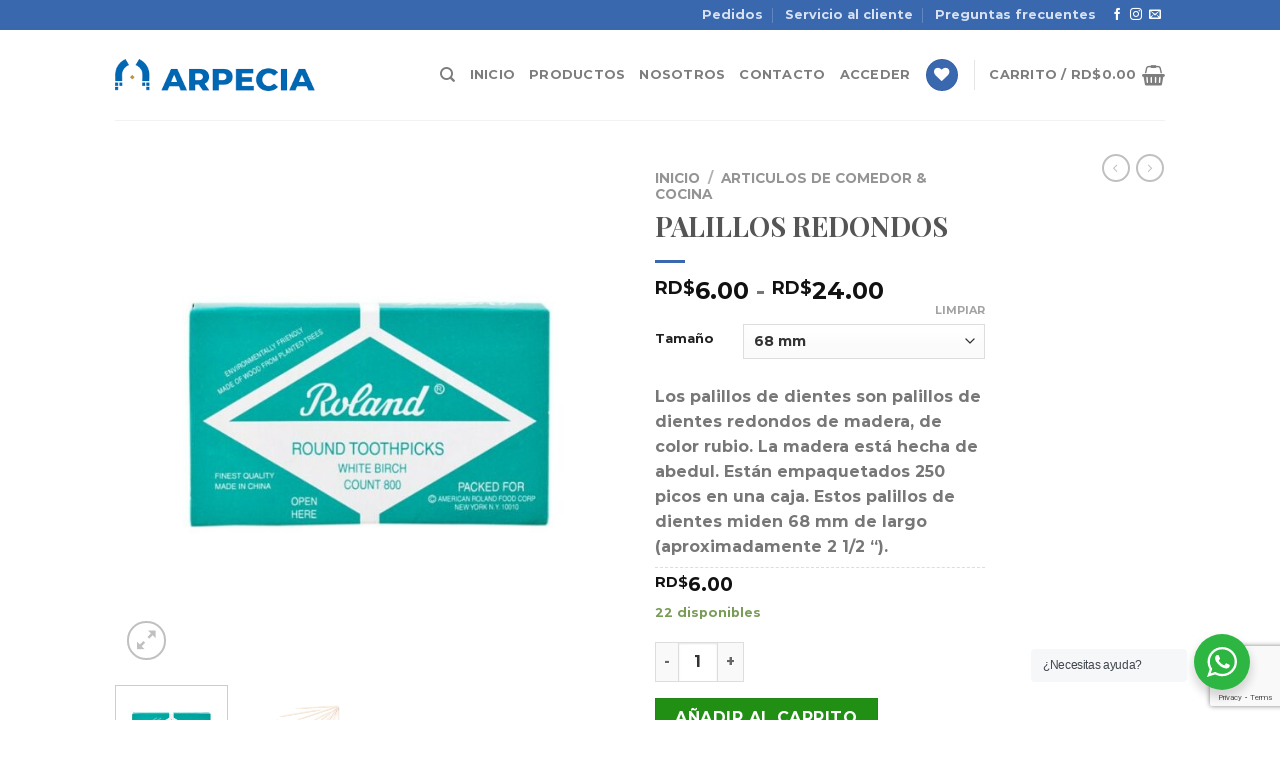

--- FILE ---
content_type: text/html; charset=utf-8
request_url: https://www.google.com/recaptcha/api2/anchor?ar=1&k=6LfC7OIpAAAAAAGZt_yJc96OttIXKb4UA9TBOVIc&co=aHR0cHM6Ly93d3cuYXJwZWNpYS5uZXQ6NDQz&hl=en&v=N67nZn4AqZkNcbeMu4prBgzg&size=invisible&anchor-ms=20000&execute-ms=30000&cb=epjaojqhnq
body_size: 48746
content:
<!DOCTYPE HTML><html dir="ltr" lang="en"><head><meta http-equiv="Content-Type" content="text/html; charset=UTF-8">
<meta http-equiv="X-UA-Compatible" content="IE=edge">
<title>reCAPTCHA</title>
<style type="text/css">
/* cyrillic-ext */
@font-face {
  font-family: 'Roboto';
  font-style: normal;
  font-weight: 400;
  font-stretch: 100%;
  src: url(//fonts.gstatic.com/s/roboto/v48/KFO7CnqEu92Fr1ME7kSn66aGLdTylUAMa3GUBHMdazTgWw.woff2) format('woff2');
  unicode-range: U+0460-052F, U+1C80-1C8A, U+20B4, U+2DE0-2DFF, U+A640-A69F, U+FE2E-FE2F;
}
/* cyrillic */
@font-face {
  font-family: 'Roboto';
  font-style: normal;
  font-weight: 400;
  font-stretch: 100%;
  src: url(//fonts.gstatic.com/s/roboto/v48/KFO7CnqEu92Fr1ME7kSn66aGLdTylUAMa3iUBHMdazTgWw.woff2) format('woff2');
  unicode-range: U+0301, U+0400-045F, U+0490-0491, U+04B0-04B1, U+2116;
}
/* greek-ext */
@font-face {
  font-family: 'Roboto';
  font-style: normal;
  font-weight: 400;
  font-stretch: 100%;
  src: url(//fonts.gstatic.com/s/roboto/v48/KFO7CnqEu92Fr1ME7kSn66aGLdTylUAMa3CUBHMdazTgWw.woff2) format('woff2');
  unicode-range: U+1F00-1FFF;
}
/* greek */
@font-face {
  font-family: 'Roboto';
  font-style: normal;
  font-weight: 400;
  font-stretch: 100%;
  src: url(//fonts.gstatic.com/s/roboto/v48/KFO7CnqEu92Fr1ME7kSn66aGLdTylUAMa3-UBHMdazTgWw.woff2) format('woff2');
  unicode-range: U+0370-0377, U+037A-037F, U+0384-038A, U+038C, U+038E-03A1, U+03A3-03FF;
}
/* math */
@font-face {
  font-family: 'Roboto';
  font-style: normal;
  font-weight: 400;
  font-stretch: 100%;
  src: url(//fonts.gstatic.com/s/roboto/v48/KFO7CnqEu92Fr1ME7kSn66aGLdTylUAMawCUBHMdazTgWw.woff2) format('woff2');
  unicode-range: U+0302-0303, U+0305, U+0307-0308, U+0310, U+0312, U+0315, U+031A, U+0326-0327, U+032C, U+032F-0330, U+0332-0333, U+0338, U+033A, U+0346, U+034D, U+0391-03A1, U+03A3-03A9, U+03B1-03C9, U+03D1, U+03D5-03D6, U+03F0-03F1, U+03F4-03F5, U+2016-2017, U+2034-2038, U+203C, U+2040, U+2043, U+2047, U+2050, U+2057, U+205F, U+2070-2071, U+2074-208E, U+2090-209C, U+20D0-20DC, U+20E1, U+20E5-20EF, U+2100-2112, U+2114-2115, U+2117-2121, U+2123-214F, U+2190, U+2192, U+2194-21AE, U+21B0-21E5, U+21F1-21F2, U+21F4-2211, U+2213-2214, U+2216-22FF, U+2308-230B, U+2310, U+2319, U+231C-2321, U+2336-237A, U+237C, U+2395, U+239B-23B7, U+23D0, U+23DC-23E1, U+2474-2475, U+25AF, U+25B3, U+25B7, U+25BD, U+25C1, U+25CA, U+25CC, U+25FB, U+266D-266F, U+27C0-27FF, U+2900-2AFF, U+2B0E-2B11, U+2B30-2B4C, U+2BFE, U+3030, U+FF5B, U+FF5D, U+1D400-1D7FF, U+1EE00-1EEFF;
}
/* symbols */
@font-face {
  font-family: 'Roboto';
  font-style: normal;
  font-weight: 400;
  font-stretch: 100%;
  src: url(//fonts.gstatic.com/s/roboto/v48/KFO7CnqEu92Fr1ME7kSn66aGLdTylUAMaxKUBHMdazTgWw.woff2) format('woff2');
  unicode-range: U+0001-000C, U+000E-001F, U+007F-009F, U+20DD-20E0, U+20E2-20E4, U+2150-218F, U+2190, U+2192, U+2194-2199, U+21AF, U+21E6-21F0, U+21F3, U+2218-2219, U+2299, U+22C4-22C6, U+2300-243F, U+2440-244A, U+2460-24FF, U+25A0-27BF, U+2800-28FF, U+2921-2922, U+2981, U+29BF, U+29EB, U+2B00-2BFF, U+4DC0-4DFF, U+FFF9-FFFB, U+10140-1018E, U+10190-1019C, U+101A0, U+101D0-101FD, U+102E0-102FB, U+10E60-10E7E, U+1D2C0-1D2D3, U+1D2E0-1D37F, U+1F000-1F0FF, U+1F100-1F1AD, U+1F1E6-1F1FF, U+1F30D-1F30F, U+1F315, U+1F31C, U+1F31E, U+1F320-1F32C, U+1F336, U+1F378, U+1F37D, U+1F382, U+1F393-1F39F, U+1F3A7-1F3A8, U+1F3AC-1F3AF, U+1F3C2, U+1F3C4-1F3C6, U+1F3CA-1F3CE, U+1F3D4-1F3E0, U+1F3ED, U+1F3F1-1F3F3, U+1F3F5-1F3F7, U+1F408, U+1F415, U+1F41F, U+1F426, U+1F43F, U+1F441-1F442, U+1F444, U+1F446-1F449, U+1F44C-1F44E, U+1F453, U+1F46A, U+1F47D, U+1F4A3, U+1F4B0, U+1F4B3, U+1F4B9, U+1F4BB, U+1F4BF, U+1F4C8-1F4CB, U+1F4D6, U+1F4DA, U+1F4DF, U+1F4E3-1F4E6, U+1F4EA-1F4ED, U+1F4F7, U+1F4F9-1F4FB, U+1F4FD-1F4FE, U+1F503, U+1F507-1F50B, U+1F50D, U+1F512-1F513, U+1F53E-1F54A, U+1F54F-1F5FA, U+1F610, U+1F650-1F67F, U+1F687, U+1F68D, U+1F691, U+1F694, U+1F698, U+1F6AD, U+1F6B2, U+1F6B9-1F6BA, U+1F6BC, U+1F6C6-1F6CF, U+1F6D3-1F6D7, U+1F6E0-1F6EA, U+1F6F0-1F6F3, U+1F6F7-1F6FC, U+1F700-1F7FF, U+1F800-1F80B, U+1F810-1F847, U+1F850-1F859, U+1F860-1F887, U+1F890-1F8AD, U+1F8B0-1F8BB, U+1F8C0-1F8C1, U+1F900-1F90B, U+1F93B, U+1F946, U+1F984, U+1F996, U+1F9E9, U+1FA00-1FA6F, U+1FA70-1FA7C, U+1FA80-1FA89, U+1FA8F-1FAC6, U+1FACE-1FADC, U+1FADF-1FAE9, U+1FAF0-1FAF8, U+1FB00-1FBFF;
}
/* vietnamese */
@font-face {
  font-family: 'Roboto';
  font-style: normal;
  font-weight: 400;
  font-stretch: 100%;
  src: url(//fonts.gstatic.com/s/roboto/v48/KFO7CnqEu92Fr1ME7kSn66aGLdTylUAMa3OUBHMdazTgWw.woff2) format('woff2');
  unicode-range: U+0102-0103, U+0110-0111, U+0128-0129, U+0168-0169, U+01A0-01A1, U+01AF-01B0, U+0300-0301, U+0303-0304, U+0308-0309, U+0323, U+0329, U+1EA0-1EF9, U+20AB;
}
/* latin-ext */
@font-face {
  font-family: 'Roboto';
  font-style: normal;
  font-weight: 400;
  font-stretch: 100%;
  src: url(//fonts.gstatic.com/s/roboto/v48/KFO7CnqEu92Fr1ME7kSn66aGLdTylUAMa3KUBHMdazTgWw.woff2) format('woff2');
  unicode-range: U+0100-02BA, U+02BD-02C5, U+02C7-02CC, U+02CE-02D7, U+02DD-02FF, U+0304, U+0308, U+0329, U+1D00-1DBF, U+1E00-1E9F, U+1EF2-1EFF, U+2020, U+20A0-20AB, U+20AD-20C0, U+2113, U+2C60-2C7F, U+A720-A7FF;
}
/* latin */
@font-face {
  font-family: 'Roboto';
  font-style: normal;
  font-weight: 400;
  font-stretch: 100%;
  src: url(//fonts.gstatic.com/s/roboto/v48/KFO7CnqEu92Fr1ME7kSn66aGLdTylUAMa3yUBHMdazQ.woff2) format('woff2');
  unicode-range: U+0000-00FF, U+0131, U+0152-0153, U+02BB-02BC, U+02C6, U+02DA, U+02DC, U+0304, U+0308, U+0329, U+2000-206F, U+20AC, U+2122, U+2191, U+2193, U+2212, U+2215, U+FEFF, U+FFFD;
}
/* cyrillic-ext */
@font-face {
  font-family: 'Roboto';
  font-style: normal;
  font-weight: 500;
  font-stretch: 100%;
  src: url(//fonts.gstatic.com/s/roboto/v48/KFO7CnqEu92Fr1ME7kSn66aGLdTylUAMa3GUBHMdazTgWw.woff2) format('woff2');
  unicode-range: U+0460-052F, U+1C80-1C8A, U+20B4, U+2DE0-2DFF, U+A640-A69F, U+FE2E-FE2F;
}
/* cyrillic */
@font-face {
  font-family: 'Roboto';
  font-style: normal;
  font-weight: 500;
  font-stretch: 100%;
  src: url(//fonts.gstatic.com/s/roboto/v48/KFO7CnqEu92Fr1ME7kSn66aGLdTylUAMa3iUBHMdazTgWw.woff2) format('woff2');
  unicode-range: U+0301, U+0400-045F, U+0490-0491, U+04B0-04B1, U+2116;
}
/* greek-ext */
@font-face {
  font-family: 'Roboto';
  font-style: normal;
  font-weight: 500;
  font-stretch: 100%;
  src: url(//fonts.gstatic.com/s/roboto/v48/KFO7CnqEu92Fr1ME7kSn66aGLdTylUAMa3CUBHMdazTgWw.woff2) format('woff2');
  unicode-range: U+1F00-1FFF;
}
/* greek */
@font-face {
  font-family: 'Roboto';
  font-style: normal;
  font-weight: 500;
  font-stretch: 100%;
  src: url(//fonts.gstatic.com/s/roboto/v48/KFO7CnqEu92Fr1ME7kSn66aGLdTylUAMa3-UBHMdazTgWw.woff2) format('woff2');
  unicode-range: U+0370-0377, U+037A-037F, U+0384-038A, U+038C, U+038E-03A1, U+03A3-03FF;
}
/* math */
@font-face {
  font-family: 'Roboto';
  font-style: normal;
  font-weight: 500;
  font-stretch: 100%;
  src: url(//fonts.gstatic.com/s/roboto/v48/KFO7CnqEu92Fr1ME7kSn66aGLdTylUAMawCUBHMdazTgWw.woff2) format('woff2');
  unicode-range: U+0302-0303, U+0305, U+0307-0308, U+0310, U+0312, U+0315, U+031A, U+0326-0327, U+032C, U+032F-0330, U+0332-0333, U+0338, U+033A, U+0346, U+034D, U+0391-03A1, U+03A3-03A9, U+03B1-03C9, U+03D1, U+03D5-03D6, U+03F0-03F1, U+03F4-03F5, U+2016-2017, U+2034-2038, U+203C, U+2040, U+2043, U+2047, U+2050, U+2057, U+205F, U+2070-2071, U+2074-208E, U+2090-209C, U+20D0-20DC, U+20E1, U+20E5-20EF, U+2100-2112, U+2114-2115, U+2117-2121, U+2123-214F, U+2190, U+2192, U+2194-21AE, U+21B0-21E5, U+21F1-21F2, U+21F4-2211, U+2213-2214, U+2216-22FF, U+2308-230B, U+2310, U+2319, U+231C-2321, U+2336-237A, U+237C, U+2395, U+239B-23B7, U+23D0, U+23DC-23E1, U+2474-2475, U+25AF, U+25B3, U+25B7, U+25BD, U+25C1, U+25CA, U+25CC, U+25FB, U+266D-266F, U+27C0-27FF, U+2900-2AFF, U+2B0E-2B11, U+2B30-2B4C, U+2BFE, U+3030, U+FF5B, U+FF5D, U+1D400-1D7FF, U+1EE00-1EEFF;
}
/* symbols */
@font-face {
  font-family: 'Roboto';
  font-style: normal;
  font-weight: 500;
  font-stretch: 100%;
  src: url(//fonts.gstatic.com/s/roboto/v48/KFO7CnqEu92Fr1ME7kSn66aGLdTylUAMaxKUBHMdazTgWw.woff2) format('woff2');
  unicode-range: U+0001-000C, U+000E-001F, U+007F-009F, U+20DD-20E0, U+20E2-20E4, U+2150-218F, U+2190, U+2192, U+2194-2199, U+21AF, U+21E6-21F0, U+21F3, U+2218-2219, U+2299, U+22C4-22C6, U+2300-243F, U+2440-244A, U+2460-24FF, U+25A0-27BF, U+2800-28FF, U+2921-2922, U+2981, U+29BF, U+29EB, U+2B00-2BFF, U+4DC0-4DFF, U+FFF9-FFFB, U+10140-1018E, U+10190-1019C, U+101A0, U+101D0-101FD, U+102E0-102FB, U+10E60-10E7E, U+1D2C0-1D2D3, U+1D2E0-1D37F, U+1F000-1F0FF, U+1F100-1F1AD, U+1F1E6-1F1FF, U+1F30D-1F30F, U+1F315, U+1F31C, U+1F31E, U+1F320-1F32C, U+1F336, U+1F378, U+1F37D, U+1F382, U+1F393-1F39F, U+1F3A7-1F3A8, U+1F3AC-1F3AF, U+1F3C2, U+1F3C4-1F3C6, U+1F3CA-1F3CE, U+1F3D4-1F3E0, U+1F3ED, U+1F3F1-1F3F3, U+1F3F5-1F3F7, U+1F408, U+1F415, U+1F41F, U+1F426, U+1F43F, U+1F441-1F442, U+1F444, U+1F446-1F449, U+1F44C-1F44E, U+1F453, U+1F46A, U+1F47D, U+1F4A3, U+1F4B0, U+1F4B3, U+1F4B9, U+1F4BB, U+1F4BF, U+1F4C8-1F4CB, U+1F4D6, U+1F4DA, U+1F4DF, U+1F4E3-1F4E6, U+1F4EA-1F4ED, U+1F4F7, U+1F4F9-1F4FB, U+1F4FD-1F4FE, U+1F503, U+1F507-1F50B, U+1F50D, U+1F512-1F513, U+1F53E-1F54A, U+1F54F-1F5FA, U+1F610, U+1F650-1F67F, U+1F687, U+1F68D, U+1F691, U+1F694, U+1F698, U+1F6AD, U+1F6B2, U+1F6B9-1F6BA, U+1F6BC, U+1F6C6-1F6CF, U+1F6D3-1F6D7, U+1F6E0-1F6EA, U+1F6F0-1F6F3, U+1F6F7-1F6FC, U+1F700-1F7FF, U+1F800-1F80B, U+1F810-1F847, U+1F850-1F859, U+1F860-1F887, U+1F890-1F8AD, U+1F8B0-1F8BB, U+1F8C0-1F8C1, U+1F900-1F90B, U+1F93B, U+1F946, U+1F984, U+1F996, U+1F9E9, U+1FA00-1FA6F, U+1FA70-1FA7C, U+1FA80-1FA89, U+1FA8F-1FAC6, U+1FACE-1FADC, U+1FADF-1FAE9, U+1FAF0-1FAF8, U+1FB00-1FBFF;
}
/* vietnamese */
@font-face {
  font-family: 'Roboto';
  font-style: normal;
  font-weight: 500;
  font-stretch: 100%;
  src: url(//fonts.gstatic.com/s/roboto/v48/KFO7CnqEu92Fr1ME7kSn66aGLdTylUAMa3OUBHMdazTgWw.woff2) format('woff2');
  unicode-range: U+0102-0103, U+0110-0111, U+0128-0129, U+0168-0169, U+01A0-01A1, U+01AF-01B0, U+0300-0301, U+0303-0304, U+0308-0309, U+0323, U+0329, U+1EA0-1EF9, U+20AB;
}
/* latin-ext */
@font-face {
  font-family: 'Roboto';
  font-style: normal;
  font-weight: 500;
  font-stretch: 100%;
  src: url(//fonts.gstatic.com/s/roboto/v48/KFO7CnqEu92Fr1ME7kSn66aGLdTylUAMa3KUBHMdazTgWw.woff2) format('woff2');
  unicode-range: U+0100-02BA, U+02BD-02C5, U+02C7-02CC, U+02CE-02D7, U+02DD-02FF, U+0304, U+0308, U+0329, U+1D00-1DBF, U+1E00-1E9F, U+1EF2-1EFF, U+2020, U+20A0-20AB, U+20AD-20C0, U+2113, U+2C60-2C7F, U+A720-A7FF;
}
/* latin */
@font-face {
  font-family: 'Roboto';
  font-style: normal;
  font-weight: 500;
  font-stretch: 100%;
  src: url(//fonts.gstatic.com/s/roboto/v48/KFO7CnqEu92Fr1ME7kSn66aGLdTylUAMa3yUBHMdazQ.woff2) format('woff2');
  unicode-range: U+0000-00FF, U+0131, U+0152-0153, U+02BB-02BC, U+02C6, U+02DA, U+02DC, U+0304, U+0308, U+0329, U+2000-206F, U+20AC, U+2122, U+2191, U+2193, U+2212, U+2215, U+FEFF, U+FFFD;
}
/* cyrillic-ext */
@font-face {
  font-family: 'Roboto';
  font-style: normal;
  font-weight: 900;
  font-stretch: 100%;
  src: url(//fonts.gstatic.com/s/roboto/v48/KFO7CnqEu92Fr1ME7kSn66aGLdTylUAMa3GUBHMdazTgWw.woff2) format('woff2');
  unicode-range: U+0460-052F, U+1C80-1C8A, U+20B4, U+2DE0-2DFF, U+A640-A69F, U+FE2E-FE2F;
}
/* cyrillic */
@font-face {
  font-family: 'Roboto';
  font-style: normal;
  font-weight: 900;
  font-stretch: 100%;
  src: url(//fonts.gstatic.com/s/roboto/v48/KFO7CnqEu92Fr1ME7kSn66aGLdTylUAMa3iUBHMdazTgWw.woff2) format('woff2');
  unicode-range: U+0301, U+0400-045F, U+0490-0491, U+04B0-04B1, U+2116;
}
/* greek-ext */
@font-face {
  font-family: 'Roboto';
  font-style: normal;
  font-weight: 900;
  font-stretch: 100%;
  src: url(//fonts.gstatic.com/s/roboto/v48/KFO7CnqEu92Fr1ME7kSn66aGLdTylUAMa3CUBHMdazTgWw.woff2) format('woff2');
  unicode-range: U+1F00-1FFF;
}
/* greek */
@font-face {
  font-family: 'Roboto';
  font-style: normal;
  font-weight: 900;
  font-stretch: 100%;
  src: url(//fonts.gstatic.com/s/roboto/v48/KFO7CnqEu92Fr1ME7kSn66aGLdTylUAMa3-UBHMdazTgWw.woff2) format('woff2');
  unicode-range: U+0370-0377, U+037A-037F, U+0384-038A, U+038C, U+038E-03A1, U+03A3-03FF;
}
/* math */
@font-face {
  font-family: 'Roboto';
  font-style: normal;
  font-weight: 900;
  font-stretch: 100%;
  src: url(//fonts.gstatic.com/s/roboto/v48/KFO7CnqEu92Fr1ME7kSn66aGLdTylUAMawCUBHMdazTgWw.woff2) format('woff2');
  unicode-range: U+0302-0303, U+0305, U+0307-0308, U+0310, U+0312, U+0315, U+031A, U+0326-0327, U+032C, U+032F-0330, U+0332-0333, U+0338, U+033A, U+0346, U+034D, U+0391-03A1, U+03A3-03A9, U+03B1-03C9, U+03D1, U+03D5-03D6, U+03F0-03F1, U+03F4-03F5, U+2016-2017, U+2034-2038, U+203C, U+2040, U+2043, U+2047, U+2050, U+2057, U+205F, U+2070-2071, U+2074-208E, U+2090-209C, U+20D0-20DC, U+20E1, U+20E5-20EF, U+2100-2112, U+2114-2115, U+2117-2121, U+2123-214F, U+2190, U+2192, U+2194-21AE, U+21B0-21E5, U+21F1-21F2, U+21F4-2211, U+2213-2214, U+2216-22FF, U+2308-230B, U+2310, U+2319, U+231C-2321, U+2336-237A, U+237C, U+2395, U+239B-23B7, U+23D0, U+23DC-23E1, U+2474-2475, U+25AF, U+25B3, U+25B7, U+25BD, U+25C1, U+25CA, U+25CC, U+25FB, U+266D-266F, U+27C0-27FF, U+2900-2AFF, U+2B0E-2B11, U+2B30-2B4C, U+2BFE, U+3030, U+FF5B, U+FF5D, U+1D400-1D7FF, U+1EE00-1EEFF;
}
/* symbols */
@font-face {
  font-family: 'Roboto';
  font-style: normal;
  font-weight: 900;
  font-stretch: 100%;
  src: url(//fonts.gstatic.com/s/roboto/v48/KFO7CnqEu92Fr1ME7kSn66aGLdTylUAMaxKUBHMdazTgWw.woff2) format('woff2');
  unicode-range: U+0001-000C, U+000E-001F, U+007F-009F, U+20DD-20E0, U+20E2-20E4, U+2150-218F, U+2190, U+2192, U+2194-2199, U+21AF, U+21E6-21F0, U+21F3, U+2218-2219, U+2299, U+22C4-22C6, U+2300-243F, U+2440-244A, U+2460-24FF, U+25A0-27BF, U+2800-28FF, U+2921-2922, U+2981, U+29BF, U+29EB, U+2B00-2BFF, U+4DC0-4DFF, U+FFF9-FFFB, U+10140-1018E, U+10190-1019C, U+101A0, U+101D0-101FD, U+102E0-102FB, U+10E60-10E7E, U+1D2C0-1D2D3, U+1D2E0-1D37F, U+1F000-1F0FF, U+1F100-1F1AD, U+1F1E6-1F1FF, U+1F30D-1F30F, U+1F315, U+1F31C, U+1F31E, U+1F320-1F32C, U+1F336, U+1F378, U+1F37D, U+1F382, U+1F393-1F39F, U+1F3A7-1F3A8, U+1F3AC-1F3AF, U+1F3C2, U+1F3C4-1F3C6, U+1F3CA-1F3CE, U+1F3D4-1F3E0, U+1F3ED, U+1F3F1-1F3F3, U+1F3F5-1F3F7, U+1F408, U+1F415, U+1F41F, U+1F426, U+1F43F, U+1F441-1F442, U+1F444, U+1F446-1F449, U+1F44C-1F44E, U+1F453, U+1F46A, U+1F47D, U+1F4A3, U+1F4B0, U+1F4B3, U+1F4B9, U+1F4BB, U+1F4BF, U+1F4C8-1F4CB, U+1F4D6, U+1F4DA, U+1F4DF, U+1F4E3-1F4E6, U+1F4EA-1F4ED, U+1F4F7, U+1F4F9-1F4FB, U+1F4FD-1F4FE, U+1F503, U+1F507-1F50B, U+1F50D, U+1F512-1F513, U+1F53E-1F54A, U+1F54F-1F5FA, U+1F610, U+1F650-1F67F, U+1F687, U+1F68D, U+1F691, U+1F694, U+1F698, U+1F6AD, U+1F6B2, U+1F6B9-1F6BA, U+1F6BC, U+1F6C6-1F6CF, U+1F6D3-1F6D7, U+1F6E0-1F6EA, U+1F6F0-1F6F3, U+1F6F7-1F6FC, U+1F700-1F7FF, U+1F800-1F80B, U+1F810-1F847, U+1F850-1F859, U+1F860-1F887, U+1F890-1F8AD, U+1F8B0-1F8BB, U+1F8C0-1F8C1, U+1F900-1F90B, U+1F93B, U+1F946, U+1F984, U+1F996, U+1F9E9, U+1FA00-1FA6F, U+1FA70-1FA7C, U+1FA80-1FA89, U+1FA8F-1FAC6, U+1FACE-1FADC, U+1FADF-1FAE9, U+1FAF0-1FAF8, U+1FB00-1FBFF;
}
/* vietnamese */
@font-face {
  font-family: 'Roboto';
  font-style: normal;
  font-weight: 900;
  font-stretch: 100%;
  src: url(//fonts.gstatic.com/s/roboto/v48/KFO7CnqEu92Fr1ME7kSn66aGLdTylUAMa3OUBHMdazTgWw.woff2) format('woff2');
  unicode-range: U+0102-0103, U+0110-0111, U+0128-0129, U+0168-0169, U+01A0-01A1, U+01AF-01B0, U+0300-0301, U+0303-0304, U+0308-0309, U+0323, U+0329, U+1EA0-1EF9, U+20AB;
}
/* latin-ext */
@font-face {
  font-family: 'Roboto';
  font-style: normal;
  font-weight: 900;
  font-stretch: 100%;
  src: url(//fonts.gstatic.com/s/roboto/v48/KFO7CnqEu92Fr1ME7kSn66aGLdTylUAMa3KUBHMdazTgWw.woff2) format('woff2');
  unicode-range: U+0100-02BA, U+02BD-02C5, U+02C7-02CC, U+02CE-02D7, U+02DD-02FF, U+0304, U+0308, U+0329, U+1D00-1DBF, U+1E00-1E9F, U+1EF2-1EFF, U+2020, U+20A0-20AB, U+20AD-20C0, U+2113, U+2C60-2C7F, U+A720-A7FF;
}
/* latin */
@font-face {
  font-family: 'Roboto';
  font-style: normal;
  font-weight: 900;
  font-stretch: 100%;
  src: url(//fonts.gstatic.com/s/roboto/v48/KFO7CnqEu92Fr1ME7kSn66aGLdTylUAMa3yUBHMdazQ.woff2) format('woff2');
  unicode-range: U+0000-00FF, U+0131, U+0152-0153, U+02BB-02BC, U+02C6, U+02DA, U+02DC, U+0304, U+0308, U+0329, U+2000-206F, U+20AC, U+2122, U+2191, U+2193, U+2212, U+2215, U+FEFF, U+FFFD;
}

</style>
<link rel="stylesheet" type="text/css" href="https://www.gstatic.com/recaptcha/releases/N67nZn4AqZkNcbeMu4prBgzg/styles__ltr.css">
<script nonce="9HkHz-p3W4giXquXHFsv9A" type="text/javascript">window['__recaptcha_api'] = 'https://www.google.com/recaptcha/api2/';</script>
<script type="text/javascript" src="https://www.gstatic.com/recaptcha/releases/N67nZn4AqZkNcbeMu4prBgzg/recaptcha__en.js" nonce="9HkHz-p3W4giXquXHFsv9A">
      
    </script></head>
<body><div id="rc-anchor-alert" class="rc-anchor-alert"></div>
<input type="hidden" id="recaptcha-token" value="[base64]">
<script type="text/javascript" nonce="9HkHz-p3W4giXquXHFsv9A">
      recaptcha.anchor.Main.init("[\x22ainput\x22,[\x22bgdata\x22,\x22\x22,\[base64]/[base64]/[base64]/[base64]/[base64]/UltsKytdPUU6KEU8MjA0OD9SW2wrK109RT4+NnwxOTI6KChFJjY0NTEyKT09NTUyOTYmJk0rMTxjLmxlbmd0aCYmKGMuY2hhckNvZGVBdChNKzEpJjY0NTEyKT09NTYzMjA/[base64]/[base64]/[base64]/[base64]/[base64]/[base64]/[base64]\x22,\[base64]\\u003d\\u003d\x22,\x22KhAYw43Cm0/DusKzw5vCncKhVh8Vw65Nw4RjZnI7w5fDnjjCkcKTLF7CgTPCk0vCvcKnA1kqL2gTwrDCtcOrOsK0wqXCjsKMCMK7Y8OKfibCr8ODHHHCo8OANz1xw70/dDA4wo9hwpAKHcOLwokew7bCvsOKwpIGOlPCpHNtCX7DnEvDusKHw7bDncOSIMOewo7DtVhtw4xTS8K6w7Nud0HCuMKDVsKcwqc/wo1XYWw3HsOow5nDjsOgQsKnKsOzw4LCqBQNw7zCosK0BcK5NxjDvFcSwrjDscKpwrTDm8KFw6F8AsOfw5IFMMKdLUASwp/DrzUge2I+NgTDrFTDsj1qYDfCi8Oqw6dmUsK1OBB1w6V0UsOqwpVmw5XCoy0GdcOOwplnXMKzwqQbS0FDw5gawr8gwqjDm8Kqw6XDi39Cw6Afw4TDpDkrQ8OowrhvUsK/LFbCtgHDrloYXMKBXXLCpBx0E8KEDsKdw43CoCDDuHM3wr8Uwplvw710w5HDqsOBw7/[base64]/DqlXDiMOkfsO2wrLCs8OAwqtoMAXDgcOCAMOPwrXCo8K/C8KbVSZvdlDDv8OMEcOvCl4sw6xzw5fDuyo6w6vDssKuwr0Gw64wWkU3Hgx7wpRxwpnConsrTcKDw6TCvSIGIhrDjiZREMKAUsOtbzXDhMOywoAcGsKhPiFWw4Ujw5/DuMOEFTfDpWPDncKDIGYQw7DCtMKRw4vCn8OowqvCr3EBwrHCmxXCicOJBHZnUzkEwoTCvcO0w4bCp8K2w5E7URBjWU8YwoPCm3jDqErCqMOdw6/[base64]/DglrDqsKnw6ArAcK7w7/DglrCocKFdQlnPsKKY8ONwofDq8KrwooswqrDtE4ww5zDosKEw6JaG8OHecKtYnDCv8ODAsKFwpsaOWIIGMKkw7R9wpFDLsKdKMKMw4HCvBXCjsKFNsOSM1vDvsOmSsKQFcOCw6F4wqvCgMOkSRgeZ8OvaB9Yw5Bow45jcRAvTMOQb0BLdsKDBRDDjGrDksKnw5FRw5/[base64]/[base64]/wpFEcMKGwojDtcOcCsKdUcOrMsKaFxjCo8Kzwq3Dt8OjDRQiUH3CuV5dwqfCnSfCssO/HcOuA8OPQW9sCMKAwo3Dm8O5w4J0IMO2bcKxQ8OLFsKRwqx8wqoiw6PCqGcvwrrDolVfwpTCoh5Fw6fDqG5XSVdZTMKNw5JNN8KbIcOESMOWL8OvYlcFwrJjBBXDi8OPwr7Dr0vCk2o8w5dzFsKoAcK6wqTDkm1tYMO+w6vCmgRBw6nCosOpwr5Dw6vChcKzGR/[base64]/eiNlTzXDjRErw5fCr2sAHMKGM8OVw6PCnQ7Cp3wpw5QQU8OgVCpswq8jFnLDlcO0wpNtwqsEXgXDjy8RV8KDwpA/[base64]/Cmydjc1fCqHMpwrXCtwRaU8KQOcKnN3jDrmfCp3UUVsObG8O7wo/CsEs0w5bCk8KYw7xtDA3Dn3xMACbDsToMw5HDm3DCmTnCqgNpwpczwp7ClUlrFkMkdsKAPENpR8OewoERwpM7w5JNwrIrc1DDoBBwYcOgSMKKw4vCnMOjw67CkhAQe8Ozw7AoccONJng4VWwfwplCwq1/[base64]/w4xrby7CnMKXFyPDgcOJwodKc8OqwpDDkQdkZcO2AQrDjHXCqMODCG1uw51cH1jDklNXwp3CkQLDnnBbw5Usw7DDokFQAsOKWsOqwo0PwqROwqg5wprDl8KVwqXCkGPDhcK3blTDtcOyDcKfUGHDlxYxwq0IGMKQw4DDjsKww6lpwp0OwrBNQi/DjVvCpBILw5zDg8OUbcObKEMpw44hwrnCoMOowq7ChMKWw4/CncK+wqF/[base64]/Dilgcw4rCu8OpwrDCrMKPPHvChcOPw68wLx7CpcKeNU5MaHXDhMKcZgVNbsKLGsOBZcKhw4nDtMONQ8OVbMObwqwnVA/[base64]/CjnJ8w5jCpTVvwprDnhp5wp7CpUDDrWrDjcKwA8O0FMK7WsK7w6QrwrjDhknCvsOVw5sPw6QiFRMGwqdPTX9zwrllwphiw65uwoHDgsOMR8OgwqTDosKdFMOeLXFOHcKtdgzDkTTCtWXCqcKAE8OYEMO/wpEzwrfCgWbCm8OawqrDsMOKYmJOwr8swqDDsMOlw5onHmARW8KQaT/CncOlOWrDlcKPccKWRH/DnQ0LYsORw5bCni/Dm8OMV34Qwq8BwokSwpZTGB83wop2w6PDjkQFDsOHYcOIwoNjcxohWkPDnQQFwqLCpXrDjMKQNE/DrMOlBcOaw77Ds8OGEsOUGcOtGGTCm8OobSdFw5IlfcKIOcOqwp/DmzolLlPDhU4Uw4xywogISxRxM8KcYcKIwq5Cw6Agw7txX8KswrxPw7NtcMKVJMK5wrY4wo/CicOMY1dqMSnDgcOzwqzClsK1w5HCh8Kcw6VEC07CucO8QMOJw4fCjANzWsKYw49wA2TCi8O9wr/[base64]/w7bDlsKQGzAswrLChBfCqBnCo8OYw7zCg3wQw7xjwobCsMKOAMKxacOWfCBLOgEpWcKywqkzw5MoT0gWbsOELkQOPzHDsiFxdcOQKh4MLcKEAyjCl1zCvl4CwpV6wovCicK+w65bwpDCsGAEO0BCwrfCvcKtw5/Cqm/DoRnDvsOWwrpLw5zCkl1VworCol7Dm8KFw5zDilodwpQxw5hqw6fDnH/Dp2nDlGvDtcKINkjDtsKRwoDCtX0QwogyB8KFwpRdA8KVXMKXw4HCjsOxDQXDnsKYw5duw5xjwp7CrgpdW1fDqMOdw5PCujd2DcOiwpXCkcOfSG/DpsOPw5NmVMOuw7cxOsK7w7kWNsK/eTfCucK+DsOcclrDgzhkw6EFZ2HCvMKAwo7Ck8OuwpTDoMK2UxcMw5/Dl8K/wqxoemrDnsK1eV3DpcKFQ2DDhsKBw5wGWsKeMsKWwpB8QW3DpMOuwrDDtAjDisKHw5zCvi3DrMKuw4ByS3NDX0sOwqDCqMOxYRfCpz87W8Kxw7kgwqRNwqQbWzTCgsOXWQPDr8KHCsKww6DDsyc/w6nCunM4wohNwqfDkFXDvcOCwpZCScK2woHDv8O5w4zCsMO7wqZSIV/DkBRQMcOew6bCpcK6w4PCkcKFw6rCq8OfKMOOQkbDr8OKw7lFVkEpCMKSJk/DgcODworCjcOrLMK7wpvDiDLCk8KiwqrCg2tkwoDDm8KAEsOja8OtBUstNMO2KWAsBnrDonAswqoHOAcuVsOdw6PDri7Drl7Ds8K+DcOye8Kxw6TCpsOrw6rClm0ywq9kw5UaESQSwpjCusOoJRAbbMO/wrxldMKvwpXCjy7Dm8KJFsKBVMKGVcKzdcK/[base64]/Dg8OCEMKBXcKHeDbDisOOw6UWFlfCgsKSBVXDjz/DqXDCiSsNbR/DsA3DmTJ4eVB/FcKfYcOFw4ErCnPClRVyBsKyaSBJwogaw7TDlsK8KsKzw7bCicKfw6Vvw6VKIMOGKWDDkMKYTsO+w6rDhhbCkcOLwoQyGcOSDzTCjcKxJ2dkI8OVw6TChSLDssObGB98wpjDp3HCtsOvwqDCocObdwzDr8KDwqXCu1PClAAZw4PDn8Kiw7knwogew6/CgsKZwrPCrl/DpMKLw5rDonJzw6tUw7dwwprDhMKJZsKOw7IHIsOUD8KVUhbCoMKVwqEPw5fCmDPCmWgNWRXCiUogwrTDtT4zRALCmRPCmcOMZ8KSwpA0bR3DhcKxL1QhwqrCh8ORw4PDvsKYIsOswpNgF0fCn8O/RVETwq3CjG/[base64]/[base64]/QcOEwposw6nCiR9twrY5w6Ucwrg+QAPCqD5Vw7oXYMOcNcOgc8KWw4hrE8KbRcKpw6/CpcO8bsKaw4XCuRY3WgDDt1/CmBDCpMKHw4IJwr0XwrcZP8KPw7N0w6BFN2bCq8Oiw6TClcO7wpnDjMOlwqDDh3HDnsKdw4hcw447w7DDkUTCgDbCjBUdasO+w5JYw63DljPCvWLCh2I4Kl7Dsx7Do2c5w4gEXh/CgMO0w6nDkcOwwrtpG8O7F8OpLcO/RcK4wpUUw7UfKcOPw6Qrwo/[base64]/[base64]/DrRrDoMKQw7XDt8K6SEEPfFTDv2fCusKfTXvDkADCjVXCq8KQw4UBwp12w4jDj8OpwrbCp8O+Z1jDiMOTwo5VKSoPwqkeNMODG8KDC8K8wqx1w6zDksKcw74OTcKawqPCqgYbwpPCl8OaYsKfwoIOXMO/QcKpB8OtT8ORw4/DtlbDscKhN8KYeT7Ctw/[base64]/[base64]/[base64]/[base64]/wrNow41HOBZ5w74Vc8KDIhDDq8OBDcOaWMKIFcKHIMO4QE3CuMOiLcKNw7INMgw1wpHDhRjDizvDscKXKSDDtWVywpB0OMOzwr5kw7ICScOwMsOCVA9EBwVYwphpw4/DlhDCnUYYw6bCu8OUXgcefMKmwqLCg3Uxw4w/XMOPw43CgsOOwqvDrGLDiXsYYFsxBMKUKMOiPcOXLMOYw7Jqw5MMwqU7b8O+wpVJfMOFbUhjXcOiwpIvw7fCnz0BUzx7w6JuwrbDtmpXwpzCoMOFciNYI8KIGnPChhLCocKBdMOGLGzDgDTChcKbcMKpwrxFwqrCiMKIJmTDrMOsFEI2wrlabBPDn3TChyfDsF/CjWlLwqsIw7lTw65Bw4Eww4LDhcKuT8O6dMKzwoLCocOJwodpIMOgSwPCm8Ksw47CqsKFwqM1JyzCol3CrcO9Ehsew53DpMKyFDHDiUjDgQxnw7LCv8OUSh5hYWEJw5slw4jCsWVBw7ZWLsO/wrsLw58dw6vCiBVrwqJOw7DDtHdENMKbC8OnB17Dt2p5bsOBwrYkwpjCiDELw4JxwrYrB8KGw49QwoHCp8KEwq0+UkvCoXTCmMO/clLCrcO8BWPCgsKPwqFebGA+Yjdtw6kqScKhMkJ8P1oYEsOTBsKpw4tFaGPDojMWw6gNwqICw6LCtnXDosO8YXEWPMKWLUZrF0DDkW9NDsOKw5sLbcKuMRPCiTMPKQ/DkcOiw4LDq8K6w7vDuTLDu8KrAHLCu8OQw4nDrMKQwoB2D18Cw4tHIcKvwoBjw7A7d8KYLxLDhMKxw4jCnsKTworDjgNUw6sKBMOOwq7DihDDrcOyM8O0w7hCw4ERw6Zcwo5EeFHDjhckw4YtdsOTw4FiHsK3b8OZLB9cw5zCsibDh0/DhXjDtH7DjULDgV5qeHjCjhHDhBFaZsOawq8hwq11wqkRwopqw59PasOaOyfDnmB/CMKDw4E0exZmwoFGFMKGw4d3w6vCn8Omwo1+IcOzwr44TMKLwoDDvsKiw6XDtTxrwoTCuD4dBcKCIcKZR8K5w4NRwrI4wplSREPDusOdDnPCvsKZL097wpzDjDUfWSvChcOUw5gowpwSOzxZTsOMwpHDtm/[base64]/DlsOLw6HCl8OTw4lYbcOnVFYvecOmYQ9BEiAgw5PDlWE+wrVZwrYUwpPCgR0Tw4fCnTEyw4RywoF4egfDjcKowrNPw7hRHQBOw6hXw7LCs8KzHRRKVXTCiwDDlMK/w6fDuTcVw58Zw5nCsgHDkMKIw7fCvHB2woltw44cbsKAwoHDqwbDmiM3Il9NwqbDsSrDvnbCkSdrwofCrwTCi1Y/w5spw4bDiz7ChMO1V8KFw4XDg8Ohw6MfFxtJw4M0P8KRwp/DvXfCqcKRwrAmwpnCvsKcw7XCix9XwpHDiipkPcO3NVtlwoPClsK+wrbDmQ0AZsOAGcKKw7N9TsOSE0J4wok/XcKawodzw5wPwqjCrlgswq7DhsK6w7/DgsOcJEFzAcORIUrCrVfDvC94wpbChcOxwqbDiDbDpcKRBznCmcKFwqHCnMKpM0/[base64]/[base64]/w5XCsMK1IVF3w6LDr8OGScK7BgfDri7CkDg3wo8LQjDCuMOqw5IwIlDDrBfCpMOvLkrDtsK/Cx5jDsKsODtmwrfChMOFT2MTw59yTwQbw6YqJj3Dn8KMwqcLGMOYwpzCocKFEQXDlcOKwrbDiSzDscO5w64Kw5AVJVHCk8K1OcOwXjTCpMKTOkrCr8OQwoVfbx4Nw4ooI0htRsO/wqBgwqTCvMOBw7spDT3CmFM9wo9OwokOw6Qvw5s6w5fCisONw5gEWcKNFi7DmcKUwoVgwpvCnUTDg8O5w7E/PW1Hw5bDmsKpw4R2CzBww5rCj3rCnsOsesKfwrnCs3Z9wrJNwqU1wp7CtMK7w5tcWFDDjBLDoQ/ChMKXccKnwpo2w43Do8OQdEHCkz7Cs0vClgHCpMK/ZcK8f8KdRQzCv8Onw43DmsORQMKywqbCpsK4dMOOPsKxKMKRw6BNfsOoJMOIw5bDgcKFwpY4woRFwoEywoAswq3CjsOaw53Cl8KVHX8Efl5VMU8pwqAKw6DCrMONwq/[base64]/Y0bCpwvDhMOrGDZMwoQywqxDwqTDq8OtV2Y3SMKTw6fCsSXDvg/Cu8KmwrDCohdyeCkUwr9WwpTCkWjDnEzCgTREwqDCjxbDqVrCqRTDvcO/[base64]/Cpi/Dj8OvNhvConYjEcKce8KeaGLCikLCqiHCmQR3OMKvw6PDpTx/Tz59VENTA2E1w7p1WFHDhVrDvcO6w6rDnjtDMGLDvTEaDE3ClMONw64vZ8K1d19JwroSeGd0w7PDlcObw7nChAIOwpstdxUjwq5Ww6rChzpuwqVIBsKjwp7CmcOHw6A3w65SIMOZw7TCo8KgO8Odwo/Ds2LDnAnCgcOcworCnSwtLyJpwq3DsBXDjcKkDHjCrggJw5bDmALChAUKw41xwrzDocO5wr5AwoHCsgPDlsKiwrogOVQ3wq0QHsKCw6nCjGTDhBXClCXCr8O+w5VQwqXDvsK3wpvCnT53ZMOhwo/DqsKAwpUGAHzDoMOzwpE0W8Kuw4nCpsO/w7vDg8Ksw7HDjzDClMKRwr1kw6phw4U7DMOLDMKkwo5oFMKzw6vCpcOsw68mbRw6eh/DlUDCukrCkFrCnkwqYMKEc8OWC8KlfGl3w50OKhPCkivDmcO9F8Kzw7jCgk1gwplNDMOzGcK8wph1XsKhYsKpSgxqwo9AZ31XWcOgw5vDmjbDtzBNwqrDnsKZfsO0w6zDhy/CrMKteMO8N2dtD8KqQiVKwq8XwrQrw7Bew4EXw71UTsOUwqdiw7bDvsO0wpIrwqPDpUJbdMK3T8ONe8KZw5TCrEQ0XMKfN8OdV3DCjQXDhlzDq3ptalDCrjQ1w4/[base64]/Dg8OWPiPClMOgw4vDl8ONfcKNw6Z3wpEHb05haRR8G0LDi3B7wrsgw7XDvsKlw4/DtcO+HMOuwqsUT8KuRsKzw4HClmpRGx7ColzDsErDl8KZw73Dm8O6wptfw6QOXTTCrA/DvHfCvwzDrMOZw7UuFMOyw5U9RcKPC8KwJsKbw5LDocK1w51Qw7Frw5TCn2opw4INw4PDqClBJcOPdMKEwqDDm8OAeUcJwojDhhZuXBNYHSTDsMKodcKrbDIDd8OoRMKywpfDi8Oew4DDocK/[base64]/wowlJzRPwoTCm8OGw7Jsf3/DlMKGAsOlwqXDhsKJw7bClmXCjcOmGDnDlEDChnfDizZ1JsKkwrbCqTbCj34YRy7CrhsxwpTCv8OTPWsmw4xQwooxwpXDr8OLw5Urwr8KwofDk8K/[base64]/DuQ8Zw67Ck8OsP8OGHXwmw7DDkkIBwqR3ScOAwoDDsS3CqMKRwoFvGMOZw5HCtC/Dqw/Cn8K0Byhhwp0pE09hWcKSwpEMAS3CmsO2w5kzw47DvcOxaREyw6tEwo3DgsOPayp1K8KBPn45wqARw7TCvkohDsOXw4U4GTICCm8fJXsMwrMfOcOeKcOyHS/[base64]/DsQEow4/DkMOpw57CtDgoO8Ktwr0Vwpd0PcOvfAHCpcOXO8KiFHbCg8KNwrAkwqQoAcK7wofCpRxxw4vDisOtAAzCtgYXw45Lwq/[base64]/EcKYIcKTw53CrcOlIMOfwoTDq34mB8OcbHsvbMKCwqJPTmjDlsKrwqZXb252wq5KM8OQwohZVcOCwqnDtEsrZlczw7ozwo9MBGg/[base64]/worDkWbDo8OKbhjCgsKnAi8nw6Z1bMKrHcOaFcOaPsOLwr/[base64]/DtcOwwqdjN1jDlcKnwrPDtilfw75iCzjDhglCa8Oiw4zDoxl2w7twAXPDqMK4f0gmbWYkw7fCu8OzeWLDuTFRwpgMw57DisOpbcKMc8Kaw4Ryw4VyOcKfwprCj8K4VS7DnVfDpzEWwqvClxxYGcK1ZilMJ1xMw5jCs8KJCTdhXj7Dt8KJw5FXwo/[base64]/Cu8KGwr3Cl8KXM0ZkwrXDrcKAwqYWw7wdw53DsD7ClMKJw6ZDw7NNw4Frw4FwEMOxNXvDo8K4worDlMOZJsKtw5jDunMub8OlN1PDo38ie8OcJsKjw5YDWW53wooqwpjCu8OjXWHDnsK3GsOYPsOgw7TCgghxdcK5wpZAF3/CgDfCpxbDkcKQwoRYKmDCpMKGwpDDihlrdMOiw5/DqMK3fnzDs8O/wrgfME9nwrgdw5XCmcKNA8OUw4nDgsKvwpk8wq92woUfwpfDj8K5VcK5d0rCpsOxX1I/[base64]/DocKYWHwVwqUBKhd7w6xFLsOew4RhWsKPw5bCiUNVw4bDncOdw7xifwUnZMOiSxg4woZyJ8OXw5HCrcKXwpMnwpTCnDBmwrd7w4ZfKTheDcODCU/DuAHCksOSwodVw551wo5mfHdLA8K7PyDCr8Kmb8O8LGxRTxfDnWRUwp/Dt0BRKMK1w5ghwpx3w4UUwqNhekhOKMOXbsO9w6xQwqV/[base64]/[base64]/[base64]/DulHCmi3DuMKOw6fDnhcvw4zDhVl3asOvwpjDi27Cm3xxwpTCiX8GwonCpMKva8OkbcKtw6TCrVB+dCrDhEFfwqNvQgPCgiAewobCoMKZT24bwoFcwpZYwqcXw7g0asOyX8OUwrFQwrwCZ07DsnM8DcK9wqvDtB4Nwp0Uwo/DkcO8R8KDO8O6CGxYwp4cwqDCnsO0YsK/AmxpDMKVBDfDg3vDtmzDuMK+M8O/[base64]/[base64]/DjxzDuMOQw5EmWnlZwqxWw6Zjw6HDpzjCsMOew6YSwr0NwqPCinQFAzPDgiXCuGxYGDQeXcKKwr1qH8O2w6XCu8KLOsOAw7rCs8OEHxtvP3PClsOAw7MiPUbDtEQpKjkGAsOjPSLCj8Kcw5UiWzVjVBfCpMKJOMKCAcKdwo7CjsObDBTChkzDkBRyw7XCkcOCIH/Ct3RbRU7DoXUkw7l4TMOFXynCrBTDoMKRCUZsLAfCjSA2wo09Zg1zwpwfwrArXRLDrcO9woPCkHYicMKwOMKkQ8OWVE4YScKtPsKuwrUjw4LCtDJpN1XDrgI8DsKgLGFzAwg+E0k/[base64]/DvURBUUrCrjcKwrgQw4fCiRjDvMKZw4rDiBUPaMKBw7nDrcKAXMO8wqszwoXDtsOBw5rDlsOdwo/DnsOlNxUJbBAnw69BBsOkEsKQe05+diJOw7bDlcOWwp9XwobDtBcnwoEDwofCmAHDlT9yw5bCmlPCgMKJBzRbeEfDosKZQsKkwognesO5wrfCsznDisKiDcOaNgfDoDFVwpvDpynCtxIOc8ONwp/Dq3LDpcOQfMKoLWkuXsO1wrgQBTPDmS/CrnR2PcOBCsOiwrrDoSDDhMOSQT/DmxHCgl8dJ8Kywp3CkijDmRDChn7CgEnDjkLCsANwIxbCmMOjKcOxwpnClsOMYgwkwpDDvsOrwq0ZVB0PGMOMwoV4A8Oxw61ww5LDs8K7A1YYwqPCpAk6w6jDhXFBwpEVwrlndjfCjcOjw7zCt8KlTi/DtR/Ch8OOZsO2wr84QFXDsQzDkBNdbMOiw5MtF8K4MSfDg3nDrCkSw61uNU7DgsO0wpdpwr7DrXjCiTpfLQlwGsOdQ24qw61jKcO2w5F/w40TDUgew6hVwpnCmsO8O8KGw4/CpCbClRgARwTDpcKDKztMw47Csj/CrMKcwqELbRPDtsOwLk3Cv8OgBFobccOzV8OHw7ZEb2TDqcOhw4rDvgDClsOZWMOWQsKRdsORRgkeGcKQwqHDsVIywqIaABLDkU/DsXTChMOLFS0iw6DDmsOKwo3CrMOowpMUwpkZw74xw5hBwqAgwofDs8KXw4U8wpZHQ2DCjsKOwpEVwrFLw5kfOsOzCcKkwrvCpMODw7RlJFPCtMKtw7rCjUnCjMK3w7vCisOHw4cUU8OTbsKHbcOmA8KvwocbVcO/KC9fw5zDgjczw4xKw6bDjA/DjMOJRMOpGzjDisOfw5rDkg9lwrYkMgElw5M7W8K/PcOgw59pIiJ9woNaCgvCokhkNcOnVlQaNMK9w5DCggRFWsKPf8KrdcOmBhfDqE/DmcO0wojCucK/[base64]/[base64]/Di8Khw5k4YcKJFMKyRcOMw63CkMO2F8OudDXDozQqw615w7vDusOVJsOmWsONNcOMVVMCRBHCmR7CgMOfLWxFw6UFw4XDklFTFhDDtDV5dsKBAcOZw5nDqMOlwqXCtgbCoWfDiHdWw6PCpg7CgMOEwp3DhynDnsKTwqJyw4Vaw7IGw48UOSLCsxnCpic+w5/CoCtdAcOxw6IVwrhcIsK1w4rCg8OOH8KTwrfDgR3Ci2fDginDnMK1Djshwq9qe38MwpDDpHoDMhvCgsKiTsKEE3fDkMOiT8ObdsKwYEvDnBzCvMKhdFYpQ8OLQ8Kbw7PDn0fDuU03wqrDjsOHUcOUw7/Co3nDrsOjw6XDnsKeA8OWwoXDuwUPw4BqL8Opw6PCnWBgQXPDiEFvw63ChsK6UsOQw5XDu8K+B8K0w5xfbcO3csKQI8KtUE5vwpNrwpNnwo1ewrfDkG5kwppkY0LCoHMTwo7DpsOKP0Y9YmZPdRfDpsOcwo/DnR52w4U+MFBRJH9wwpF/THoKOk0XKAvCiBZhw5XDs37Ct8Oxwo7CklZJfUMGwo7Cm33CnsO1wrVIw6x8wqHCjcKqwrYJbSjCncKRwp09wqxBwp7CkcOJw6zDiEVKanpew7JYGV4wWyHDi8KXwqpQZUlNYWN5wq3CtGTDsmTDvh7CuC/[base64]/wqHCkkHCo8O5K0YnWVXDl8KpKMOuwpLDkcK0ciTDphPDnFRMw6nDlcO0w5APw6DDjnLDuyHDuxMWWnIxA8KJYMOUScO1wqQ/wq8dGzvDgXA6w4tdB0fDgsO4wp0CQsKvwoxdQVpJwoB/woYrZ8OASDrDpGEfXMOJPA43dsKCwrwRwp/DrMKCUyLDsQTDhQ7CmcOHPSLCgMKtwrjDuEXCjcKwwq7DtUsLw7LCmsOoYgBcwpRvw6MrLUzDpVB1Z8OdwoBJwrnDhj9ywqdKf8OJbsKrwrPCj8KawrXConU9wqRwwqvCk8OswpvDg3rCmcOAPcKwwoTCgylVOW8tFQXCq8Kpwpp3w6Zjwrd/EMKzIcKkwqrDqxTCmSwNw7xzN33DocKEwodpWmZtAsKlwpFHecOSQmF5w6MRwptaWDrCvsKWwpzDqsOaFV8Hw6LDp8OdwpnDqQjCj1rDj1nDosOVw5Zpwr8hw6vDgUvCsC4lw6waaDXCi8K+JSLCo8KJdhbDrMO5XMKaCiHCq8K1wqLCsxMjcMOJw6bCq1w/w5EEw7vDlTUZwpkrdgEreMOnwoAAw5g2w7FoPnsLwrwowqRuF2AMfcK3w4jDknEdw49ISUsJQmjCv8KewrIQOMO/JcO6dsOECMK9wrTCkj8tw4rDgMOPNcKfw6loC8OkSSdSFhFbwqRxwp5AEcONEnLDryoaLMOAwpHDmcKKw6I8Ig/DmcOpVX1NNMKgwqDCm8KBw7/DqsOcwqHDrsOZw7PCu1FubMK2w4gYejgQw5vDjgXDuMOCw5fDssOGbcOLwqzCkcKuwoHCnSBvwo0xQsOawqhgwrRvw7PDmsOEPlbCokXCmy92wpowEsOOw4nDh8K/c8K4w5jCoMKEwrRtAyrDgsKSwqPCrcKXT3rDoEFdwrPDpwsEw7nCjzXCmnVecnRXWsO2EHdjfGLDoGPCv8OUwoXCp8O6Vm7Cu1TCjjgcSg7Cp8KKwqh+w5BZwrhOwq16aELCi3jDlsKGVcKOPMKNNWM+wpnCgCoBw5/CsynCuMOhVsK7PlzCssKCw63DgMKhwokUw4fCrMKRwqTCmG88wpR+ZynDlcOMw7PDrMODSyZbCWUDw6o/WsOQw5AfLcOiw6nDjcOCwpzCm8KIw5diw67DocO5w4N0wpN8w5fCiBIiCMKkRWFwwrvDrMOmwrRDw6Jxwr7DoSIsGsKiGsO+C0MsLy1tYF0cXS3CgUXDvxbCg8KowrsiwpvDvcKibWgdLj4Zwr8uJMOJwoPCt8OJwrBQIMOXwq1wJcORw4IcLcOkP2rCm8O1Sj/CssO+FU85NMOew7tsKBxnMyHCqMOrQxE8Lz/Cun42w5nCsAxmwqvCozrDpT1Cw6fCp8O+dDnCg8OsZMKmw6V8QcOOwphhw69FwrbDm8Opw5UqOy/DssOOV30bwrjDrRIxOsOTFg7DgVMlWmfDksK4QUnCgsOQw4Zdwo/CocKRK8OhfgbDn8OUEl9yO0QcfMOMMFcSw49iK8KOw7zCr3hYIXbClSHDvR8uCMO3woJ4S2IvQyfClsKfw5YYdcKyVcO6OjJrw4hQwqvCvDDCpcK5w6TDmcKCw5PDijYZwq/CpEw0w57CscKMTMOOw7LCoMKGWGbCs8KEQsKVG8KYwpZdAcOxTm7DosKdTxrDucOhwrXDgMODasK9w4bDmAPCuMOJWcO+wos9HnnDvsKQN8O6wphowoN4w4k4E8KzWXR3wpRsw50HHsKnw5/DjmxbRcOdQDRtw4PDrcOYwrtDw78ew4wFw63DrcO+FsKjIsOlwqMrwoXColvDgMOZEHZga8OyFMK8Y0JXVFDCncOERMK5w6cvPcKVwoBhwpUNwpNvYMOUwpLCusOswq40PcKWQsOpbgvDo8K4wozDmsOHwoLConJzHcK8wr/CsEI0w47DgsO5DMOuwrnCq8OBVEN/[base64]/DuGNhQyXDnDTCgi7DshY+w6xDLsOLw5R6DsOJbMK3DMO9wrpEAzDDhcKZw4J4BMOcwo9ewoPDoR0ow4rCvgdCISBRDxjDksKyw5VAwo/DkMO/w4Rgw6/CvUINw7MuQMO+eMOKb8OfwpjCuMKaVynCk3dKwpRqwphLwoMaw7kAPcKaw4/DlQkOSsKwAXrDoMOTMUfDkxhDQ0jDmBXDt37Dr8K2wqZqwo5sEBbCqWYwwo7DncKewqVEO8K8az/CpSXDu8OMwpwuWMKVwr97WMOYw7XCj8Oxwr/Co8KAwo9Wwpd1HcOywoAHwq7CjTljQcOXw6rCjBF5wrHCgcO6FhIaw7N0wqLDo8O2wpQRf8KNwp80wp/DhcKUIsKPH8OWw7AdHxvCpcOFw6BmPDbDhlHCszsyw6DCrUYewqTCscOJDcKqIDwVwoTDjsKhAxPDo8KGA1zDlA/DjATDtzAFVMOQB8K9ZsOBwo1Pw6gWwrDDo8KRwrPChxjCosODwpwdw7rDqF7DtVJicTslGCbCvcKwwpgeKcO6woBLwoxSwoJBX8Oow67CgsOFRR5RIcOjwrpcw4zCjQBYIMOGGTzDm8Opa8K3e8OjwoxWw5V1XMOXF8KPEsOtw6vDi8Kww6/CqsO7IzvCosOgwp48w6LDrkt7wpVQwrvDrz0iwo/Cu0ZFwpnDv8K9Lwh0CMO1wrV2JQnCsGTCmMKvw6I1wq3DoQTCsMK7w5gaSggJwpwdw6TCrsKfZ8KLwq7DgcKtw7caw7jCjMORwrkSCsKewrQNw73CiyghKCojw7vDg34bw5DCjMKcLcOHwolDC8OWUcOvwpMQwp/DicOhwq/DuDvDigfDnjnDnQ/CqMOPfGDDisOpw6dCdFfDtxHCglfDjSrCkTUFwqPCo8KeJVo6wpAhw4nDqsO7wpU8PcKOUMKGw58XwoF9e8Kew4rCuMOPw7N9VcOkRxzCmjDDjsKZWEvCkTFFCsOSwoAEw5LCpcKIPA/DuCMrIsKDK8K7UjQ8w79yHcOTO8OCR8O8wolIwotBbsOGw5IgDDJWwqtdQsKAwoNUw4M2w4jDtl1kCcKXwphEw59Jw4PCm8O7wpTClMOaQMKYQDkzw7BFTcOrwr7CiyjDl8KvwoLChcKJDQ3DpC/CpMKOasOJIhE/[base64]/[base64]/Cs8Osw7FwCR7DsHHDqsOhwpYewqfDrF/[base64]/DksKLBcK8wqslQA5UwpTCjMKBaiI6fMOaWsKuPWrCjcKHwoRgLMKlEG4Cw67CkMO5QcOFw5TCpELCr14ZRSl7bVPDmsKywobCskQ9VMOgAsOJw4PDosOOccOJw7V+AsO1wrdmwoUQwpTDv8K/GsK1w4rDh8KPXcKYwo3DqcOGw4rCqkrDtCp/w4pAN8KMw4DCnMOSZMK+w6bCvcKjAhw5w7nDvcO9FcK1XMKbwqkBZ8K/[base64]/Dn8KTw6dEwobCkMOdw6IkwohuwpjDh1LCu8OeJG0/RcKOHisiGMKQwr3CksODwpfCqMKcw57CosKHd3nDtcOnwo7DpMK0EUAvwpxSAAoZEcOCLcOmZcKSwrZaw5U7Gxwsw6XDg111wq0vw43Cmh4Hw5HCtsOrwqHCqg5NbApQWQzCs8OKNSocwqp8fsKNw6h/VsOvCcK5w6vDtg/DvcOKw7nChVp1wqLDiVnClsKDSMKDw7fCrA9Cw6tiOMOGw6dGLVrCvFdtNsOLw5HDlMKLw5HCjixZwqcnNTXCugTCqHfDsMO0Tj1tw5bDtsOyw57DtsK4wqrDksOtRSvDv8KUwoDDsyUAwrfChiLDtMOwaMOEwpnCrsKkJGzCtUvDusKkEsKXw7/ClUpewqHCjsOkwrgoGMKBThzCvMO+UgAow6rDjEVeS8ONwo4GY8K0w6BewqEyw4tYwp4Xb8Ktw4vDmsKKwrjDvsKFIF/DhDnDj0PCsTZMwqLCly0/e8Kkw5h4b8KGLjkBLHpCTsOew5PDgcO8w5TCu8KtEMO1D38ZF8Kmfns/wr7DrMO0w53CscOXw7Jaw7BkDsOxwrnDlhvDpk0Uw5l6w5RIwrnCkxUbKWxFwoN9w4DCisKUL2IobsOkw60lAWJ3wod/w5csIlB8wqrCvFHDpWohScKuTS7CqcK/FmllYFfCrcO8wp3CvzJUXsO+w7LCiAVwAArDrSbDpSw8wq93ccOCw7nCosOIJQ8rwpHCpjbCsUBjw5UZwoHCr0RKPQA+wqbDg8K+AMKeJAHCoWzCjsKowpbDvkBVacK/Ni/DnCnDqsO7wqZRGyjCjcKHMD8oHlfChcOqwo00w5XCk8OQwrfDrsKqw73DuQ/CsXtuCnlpwq3CvMKkCG7DpMK1wrFLwqHDqMO9w5/[base64]/Dl8KFwpsLdx3Cl2LDhg4ew4xbwp3CisKOw4PCoMKsw7TDiQNWbMKEYQ4Ebl3Dq1R4wprDpXnChWDCvMOawodCw4Y6MsK0K8OAfcO4w5RRQhXDoMKHw4VMX8ObWB/[base64]/DqEzCum0fwodtwp/DjMKLw4fCrmLDpMKbw77ClsOxw51AHcKiBMO0PgB0cl5VQ8K3w6FtwoYswqo6wr83w7N4wq8jwqzDsMKBMitnw4ZkPQbDtsKBGsK/w7nCvcKWZsO6CQXCmyXCqsKUTxnCgsKUwrHCqMOLT8KGc8OrEsK0T17Dk8KBSVUXwpZAL8Okw6IGwqPCtcOQaQ1hwoplWcKhY8OgGTjDkDPDpMOrIsKFSMOXaMOdEVFWwrcxwo1+w7NCY8OOw67CvG7DlsOKw4bDi8K9w6/CtsKzw5LCt8OYw5PCnwlLQFIVLsKKwqZJVlDDkmXDpjPCncKYIsKhw6IidsKwDcKfYMKfbmdKCsOXAg1LMALDhCrDuiNIKsOhw6zCq8Kqw6sTTm3Dj14ywq3DmRLCvFljwr/DlMKqOCDDpWPDssOhNEvDtnHDt8ONEsOSAcKawojDvsKSwr8zw7fDrcO5IyrCkRTCnWfCj2M4w4HDlmAwSVQnHsOQe8KdwoDDpMKIMsKewooUBMO8wqfDksKiw4vDmcKYwr/CgDzCpSrClRRDYUnCghfDnibDv8OICcKlIBEhGCzCqsOeCy7DoMOew5vCj8OiAxsmwpvDtiTDtsKuw5Jlw5k4KsKoOMKwNcOvYhnDlBnDocO/[base64]/w5nCu2zDsHfDr0PDt3Mow6FWPcKFG0vCmRsQUTgIW8KkwoDCnBxFw53DpMOpw7zDoENFFQo1wrPDoEXCgl0PC1xyccKXwpsCc8Onw73DvC9ZLMKKwpvCt8K5ccO/[base64]/DoQDDhgzChQUjw5fCuXjDswPCtsKLJQU9w7DDnEfDjBzDqsOxVAgJJcK9w64PcBPDqMKKw4XCncKtcMOxwq0/Qh4YbxTCv2bCvsOhCMKLU0fDr0kIb8KWwrBIw6lnw7jDoMOowpfCmcOCAMObQDLDusOEwo7CiFhmwqwPZsKqw557BcO4YVzDpwnCtHM0UMKzXWDCucKSwrDCg2jDjyzCmMOydk1Dw4nCrX3DgQPCs2FnccK5QsOoenDDpcKgw7HDvMKeTFHCh287WMONDcOww5Agw4/Ck8OaEsOnw6nCkHLCowHCkzAMUcKmZSYmw5PCu1hIV8Klw6bChWPDqgcSwrRywp49EH/CjU3DqUTDrwbDkHrDoQ/[base64]\\u003d\x22],null,[\x22conf\x22,null,\x226LfC7OIpAAAAAAGZt_yJc96OttIXKb4UA9TBOVIc\x22,0,null,null,null,1,[21,125,63,73,95,87,41,43,42,83,102,105,109,121],[7059694,266],0,null,null,null,null,0,null,0,null,700,1,null,0,\[base64]/76lBhnEnQkZnOKMAhmv8xEZ\x22,0,1,null,null,1,null,0,0,null,null,null,0],\x22https://www.arpecia.net:443\x22,null,[3,1,1],null,null,null,1,3600,[\x22https://www.google.com/intl/en/policies/privacy/\x22,\x22https://www.google.com/intl/en/policies/terms/\x22],\x22sBfRaboJsDY5puBgJoawMJdul4Qm/MaTvoXZcNCjBeA\\u003d\x22,1,0,null,1,1769534509739,0,0,[227],null,[82],\x22RC-dOOGlYx7CWYMaA\x22,null,null,null,null,null,\x220dAFcWeA4cxYzxOLIrwLPc4GNVbiat6k70dp0BioR2KNZx1YAZOm174DjQwhw1UUn4ksyptEjfKpZpH_P3ZOJAWoWKcYx_W8mBRw\x22,1769617309761]");
    </script></body></html>

--- FILE ---
content_type: text/html; charset=utf-8
request_url: https://www.google.com/recaptcha/api2/anchor?ar=1&k=6LfC7OIpAAAAAAGZt_yJc96OttIXKb4UA9TBOVIc&co=aHR0cHM6Ly93d3cuYXJwZWNpYS5uZXQ6NDQz&hl=en&v=N67nZn4AqZkNcbeMu4prBgzg&size=invisible&anchor-ms=20000&execute-ms=30000&cb=3gyfl5p09sj9
body_size: 48215
content:
<!DOCTYPE HTML><html dir="ltr" lang="en"><head><meta http-equiv="Content-Type" content="text/html; charset=UTF-8">
<meta http-equiv="X-UA-Compatible" content="IE=edge">
<title>reCAPTCHA</title>
<style type="text/css">
/* cyrillic-ext */
@font-face {
  font-family: 'Roboto';
  font-style: normal;
  font-weight: 400;
  font-stretch: 100%;
  src: url(//fonts.gstatic.com/s/roboto/v48/KFO7CnqEu92Fr1ME7kSn66aGLdTylUAMa3GUBHMdazTgWw.woff2) format('woff2');
  unicode-range: U+0460-052F, U+1C80-1C8A, U+20B4, U+2DE0-2DFF, U+A640-A69F, U+FE2E-FE2F;
}
/* cyrillic */
@font-face {
  font-family: 'Roboto';
  font-style: normal;
  font-weight: 400;
  font-stretch: 100%;
  src: url(//fonts.gstatic.com/s/roboto/v48/KFO7CnqEu92Fr1ME7kSn66aGLdTylUAMa3iUBHMdazTgWw.woff2) format('woff2');
  unicode-range: U+0301, U+0400-045F, U+0490-0491, U+04B0-04B1, U+2116;
}
/* greek-ext */
@font-face {
  font-family: 'Roboto';
  font-style: normal;
  font-weight: 400;
  font-stretch: 100%;
  src: url(//fonts.gstatic.com/s/roboto/v48/KFO7CnqEu92Fr1ME7kSn66aGLdTylUAMa3CUBHMdazTgWw.woff2) format('woff2');
  unicode-range: U+1F00-1FFF;
}
/* greek */
@font-face {
  font-family: 'Roboto';
  font-style: normal;
  font-weight: 400;
  font-stretch: 100%;
  src: url(//fonts.gstatic.com/s/roboto/v48/KFO7CnqEu92Fr1ME7kSn66aGLdTylUAMa3-UBHMdazTgWw.woff2) format('woff2');
  unicode-range: U+0370-0377, U+037A-037F, U+0384-038A, U+038C, U+038E-03A1, U+03A3-03FF;
}
/* math */
@font-face {
  font-family: 'Roboto';
  font-style: normal;
  font-weight: 400;
  font-stretch: 100%;
  src: url(//fonts.gstatic.com/s/roboto/v48/KFO7CnqEu92Fr1ME7kSn66aGLdTylUAMawCUBHMdazTgWw.woff2) format('woff2');
  unicode-range: U+0302-0303, U+0305, U+0307-0308, U+0310, U+0312, U+0315, U+031A, U+0326-0327, U+032C, U+032F-0330, U+0332-0333, U+0338, U+033A, U+0346, U+034D, U+0391-03A1, U+03A3-03A9, U+03B1-03C9, U+03D1, U+03D5-03D6, U+03F0-03F1, U+03F4-03F5, U+2016-2017, U+2034-2038, U+203C, U+2040, U+2043, U+2047, U+2050, U+2057, U+205F, U+2070-2071, U+2074-208E, U+2090-209C, U+20D0-20DC, U+20E1, U+20E5-20EF, U+2100-2112, U+2114-2115, U+2117-2121, U+2123-214F, U+2190, U+2192, U+2194-21AE, U+21B0-21E5, U+21F1-21F2, U+21F4-2211, U+2213-2214, U+2216-22FF, U+2308-230B, U+2310, U+2319, U+231C-2321, U+2336-237A, U+237C, U+2395, U+239B-23B7, U+23D0, U+23DC-23E1, U+2474-2475, U+25AF, U+25B3, U+25B7, U+25BD, U+25C1, U+25CA, U+25CC, U+25FB, U+266D-266F, U+27C0-27FF, U+2900-2AFF, U+2B0E-2B11, U+2B30-2B4C, U+2BFE, U+3030, U+FF5B, U+FF5D, U+1D400-1D7FF, U+1EE00-1EEFF;
}
/* symbols */
@font-face {
  font-family: 'Roboto';
  font-style: normal;
  font-weight: 400;
  font-stretch: 100%;
  src: url(//fonts.gstatic.com/s/roboto/v48/KFO7CnqEu92Fr1ME7kSn66aGLdTylUAMaxKUBHMdazTgWw.woff2) format('woff2');
  unicode-range: U+0001-000C, U+000E-001F, U+007F-009F, U+20DD-20E0, U+20E2-20E4, U+2150-218F, U+2190, U+2192, U+2194-2199, U+21AF, U+21E6-21F0, U+21F3, U+2218-2219, U+2299, U+22C4-22C6, U+2300-243F, U+2440-244A, U+2460-24FF, U+25A0-27BF, U+2800-28FF, U+2921-2922, U+2981, U+29BF, U+29EB, U+2B00-2BFF, U+4DC0-4DFF, U+FFF9-FFFB, U+10140-1018E, U+10190-1019C, U+101A0, U+101D0-101FD, U+102E0-102FB, U+10E60-10E7E, U+1D2C0-1D2D3, U+1D2E0-1D37F, U+1F000-1F0FF, U+1F100-1F1AD, U+1F1E6-1F1FF, U+1F30D-1F30F, U+1F315, U+1F31C, U+1F31E, U+1F320-1F32C, U+1F336, U+1F378, U+1F37D, U+1F382, U+1F393-1F39F, U+1F3A7-1F3A8, U+1F3AC-1F3AF, U+1F3C2, U+1F3C4-1F3C6, U+1F3CA-1F3CE, U+1F3D4-1F3E0, U+1F3ED, U+1F3F1-1F3F3, U+1F3F5-1F3F7, U+1F408, U+1F415, U+1F41F, U+1F426, U+1F43F, U+1F441-1F442, U+1F444, U+1F446-1F449, U+1F44C-1F44E, U+1F453, U+1F46A, U+1F47D, U+1F4A3, U+1F4B0, U+1F4B3, U+1F4B9, U+1F4BB, U+1F4BF, U+1F4C8-1F4CB, U+1F4D6, U+1F4DA, U+1F4DF, U+1F4E3-1F4E6, U+1F4EA-1F4ED, U+1F4F7, U+1F4F9-1F4FB, U+1F4FD-1F4FE, U+1F503, U+1F507-1F50B, U+1F50D, U+1F512-1F513, U+1F53E-1F54A, U+1F54F-1F5FA, U+1F610, U+1F650-1F67F, U+1F687, U+1F68D, U+1F691, U+1F694, U+1F698, U+1F6AD, U+1F6B2, U+1F6B9-1F6BA, U+1F6BC, U+1F6C6-1F6CF, U+1F6D3-1F6D7, U+1F6E0-1F6EA, U+1F6F0-1F6F3, U+1F6F7-1F6FC, U+1F700-1F7FF, U+1F800-1F80B, U+1F810-1F847, U+1F850-1F859, U+1F860-1F887, U+1F890-1F8AD, U+1F8B0-1F8BB, U+1F8C0-1F8C1, U+1F900-1F90B, U+1F93B, U+1F946, U+1F984, U+1F996, U+1F9E9, U+1FA00-1FA6F, U+1FA70-1FA7C, U+1FA80-1FA89, U+1FA8F-1FAC6, U+1FACE-1FADC, U+1FADF-1FAE9, U+1FAF0-1FAF8, U+1FB00-1FBFF;
}
/* vietnamese */
@font-face {
  font-family: 'Roboto';
  font-style: normal;
  font-weight: 400;
  font-stretch: 100%;
  src: url(//fonts.gstatic.com/s/roboto/v48/KFO7CnqEu92Fr1ME7kSn66aGLdTylUAMa3OUBHMdazTgWw.woff2) format('woff2');
  unicode-range: U+0102-0103, U+0110-0111, U+0128-0129, U+0168-0169, U+01A0-01A1, U+01AF-01B0, U+0300-0301, U+0303-0304, U+0308-0309, U+0323, U+0329, U+1EA0-1EF9, U+20AB;
}
/* latin-ext */
@font-face {
  font-family: 'Roboto';
  font-style: normal;
  font-weight: 400;
  font-stretch: 100%;
  src: url(//fonts.gstatic.com/s/roboto/v48/KFO7CnqEu92Fr1ME7kSn66aGLdTylUAMa3KUBHMdazTgWw.woff2) format('woff2');
  unicode-range: U+0100-02BA, U+02BD-02C5, U+02C7-02CC, U+02CE-02D7, U+02DD-02FF, U+0304, U+0308, U+0329, U+1D00-1DBF, U+1E00-1E9F, U+1EF2-1EFF, U+2020, U+20A0-20AB, U+20AD-20C0, U+2113, U+2C60-2C7F, U+A720-A7FF;
}
/* latin */
@font-face {
  font-family: 'Roboto';
  font-style: normal;
  font-weight: 400;
  font-stretch: 100%;
  src: url(//fonts.gstatic.com/s/roboto/v48/KFO7CnqEu92Fr1ME7kSn66aGLdTylUAMa3yUBHMdazQ.woff2) format('woff2');
  unicode-range: U+0000-00FF, U+0131, U+0152-0153, U+02BB-02BC, U+02C6, U+02DA, U+02DC, U+0304, U+0308, U+0329, U+2000-206F, U+20AC, U+2122, U+2191, U+2193, U+2212, U+2215, U+FEFF, U+FFFD;
}
/* cyrillic-ext */
@font-face {
  font-family: 'Roboto';
  font-style: normal;
  font-weight: 500;
  font-stretch: 100%;
  src: url(//fonts.gstatic.com/s/roboto/v48/KFO7CnqEu92Fr1ME7kSn66aGLdTylUAMa3GUBHMdazTgWw.woff2) format('woff2');
  unicode-range: U+0460-052F, U+1C80-1C8A, U+20B4, U+2DE0-2DFF, U+A640-A69F, U+FE2E-FE2F;
}
/* cyrillic */
@font-face {
  font-family: 'Roboto';
  font-style: normal;
  font-weight: 500;
  font-stretch: 100%;
  src: url(//fonts.gstatic.com/s/roboto/v48/KFO7CnqEu92Fr1ME7kSn66aGLdTylUAMa3iUBHMdazTgWw.woff2) format('woff2');
  unicode-range: U+0301, U+0400-045F, U+0490-0491, U+04B0-04B1, U+2116;
}
/* greek-ext */
@font-face {
  font-family: 'Roboto';
  font-style: normal;
  font-weight: 500;
  font-stretch: 100%;
  src: url(//fonts.gstatic.com/s/roboto/v48/KFO7CnqEu92Fr1ME7kSn66aGLdTylUAMa3CUBHMdazTgWw.woff2) format('woff2');
  unicode-range: U+1F00-1FFF;
}
/* greek */
@font-face {
  font-family: 'Roboto';
  font-style: normal;
  font-weight: 500;
  font-stretch: 100%;
  src: url(//fonts.gstatic.com/s/roboto/v48/KFO7CnqEu92Fr1ME7kSn66aGLdTylUAMa3-UBHMdazTgWw.woff2) format('woff2');
  unicode-range: U+0370-0377, U+037A-037F, U+0384-038A, U+038C, U+038E-03A1, U+03A3-03FF;
}
/* math */
@font-face {
  font-family: 'Roboto';
  font-style: normal;
  font-weight: 500;
  font-stretch: 100%;
  src: url(//fonts.gstatic.com/s/roboto/v48/KFO7CnqEu92Fr1ME7kSn66aGLdTylUAMawCUBHMdazTgWw.woff2) format('woff2');
  unicode-range: U+0302-0303, U+0305, U+0307-0308, U+0310, U+0312, U+0315, U+031A, U+0326-0327, U+032C, U+032F-0330, U+0332-0333, U+0338, U+033A, U+0346, U+034D, U+0391-03A1, U+03A3-03A9, U+03B1-03C9, U+03D1, U+03D5-03D6, U+03F0-03F1, U+03F4-03F5, U+2016-2017, U+2034-2038, U+203C, U+2040, U+2043, U+2047, U+2050, U+2057, U+205F, U+2070-2071, U+2074-208E, U+2090-209C, U+20D0-20DC, U+20E1, U+20E5-20EF, U+2100-2112, U+2114-2115, U+2117-2121, U+2123-214F, U+2190, U+2192, U+2194-21AE, U+21B0-21E5, U+21F1-21F2, U+21F4-2211, U+2213-2214, U+2216-22FF, U+2308-230B, U+2310, U+2319, U+231C-2321, U+2336-237A, U+237C, U+2395, U+239B-23B7, U+23D0, U+23DC-23E1, U+2474-2475, U+25AF, U+25B3, U+25B7, U+25BD, U+25C1, U+25CA, U+25CC, U+25FB, U+266D-266F, U+27C0-27FF, U+2900-2AFF, U+2B0E-2B11, U+2B30-2B4C, U+2BFE, U+3030, U+FF5B, U+FF5D, U+1D400-1D7FF, U+1EE00-1EEFF;
}
/* symbols */
@font-face {
  font-family: 'Roboto';
  font-style: normal;
  font-weight: 500;
  font-stretch: 100%;
  src: url(//fonts.gstatic.com/s/roboto/v48/KFO7CnqEu92Fr1ME7kSn66aGLdTylUAMaxKUBHMdazTgWw.woff2) format('woff2');
  unicode-range: U+0001-000C, U+000E-001F, U+007F-009F, U+20DD-20E0, U+20E2-20E4, U+2150-218F, U+2190, U+2192, U+2194-2199, U+21AF, U+21E6-21F0, U+21F3, U+2218-2219, U+2299, U+22C4-22C6, U+2300-243F, U+2440-244A, U+2460-24FF, U+25A0-27BF, U+2800-28FF, U+2921-2922, U+2981, U+29BF, U+29EB, U+2B00-2BFF, U+4DC0-4DFF, U+FFF9-FFFB, U+10140-1018E, U+10190-1019C, U+101A0, U+101D0-101FD, U+102E0-102FB, U+10E60-10E7E, U+1D2C0-1D2D3, U+1D2E0-1D37F, U+1F000-1F0FF, U+1F100-1F1AD, U+1F1E6-1F1FF, U+1F30D-1F30F, U+1F315, U+1F31C, U+1F31E, U+1F320-1F32C, U+1F336, U+1F378, U+1F37D, U+1F382, U+1F393-1F39F, U+1F3A7-1F3A8, U+1F3AC-1F3AF, U+1F3C2, U+1F3C4-1F3C6, U+1F3CA-1F3CE, U+1F3D4-1F3E0, U+1F3ED, U+1F3F1-1F3F3, U+1F3F5-1F3F7, U+1F408, U+1F415, U+1F41F, U+1F426, U+1F43F, U+1F441-1F442, U+1F444, U+1F446-1F449, U+1F44C-1F44E, U+1F453, U+1F46A, U+1F47D, U+1F4A3, U+1F4B0, U+1F4B3, U+1F4B9, U+1F4BB, U+1F4BF, U+1F4C8-1F4CB, U+1F4D6, U+1F4DA, U+1F4DF, U+1F4E3-1F4E6, U+1F4EA-1F4ED, U+1F4F7, U+1F4F9-1F4FB, U+1F4FD-1F4FE, U+1F503, U+1F507-1F50B, U+1F50D, U+1F512-1F513, U+1F53E-1F54A, U+1F54F-1F5FA, U+1F610, U+1F650-1F67F, U+1F687, U+1F68D, U+1F691, U+1F694, U+1F698, U+1F6AD, U+1F6B2, U+1F6B9-1F6BA, U+1F6BC, U+1F6C6-1F6CF, U+1F6D3-1F6D7, U+1F6E0-1F6EA, U+1F6F0-1F6F3, U+1F6F7-1F6FC, U+1F700-1F7FF, U+1F800-1F80B, U+1F810-1F847, U+1F850-1F859, U+1F860-1F887, U+1F890-1F8AD, U+1F8B0-1F8BB, U+1F8C0-1F8C1, U+1F900-1F90B, U+1F93B, U+1F946, U+1F984, U+1F996, U+1F9E9, U+1FA00-1FA6F, U+1FA70-1FA7C, U+1FA80-1FA89, U+1FA8F-1FAC6, U+1FACE-1FADC, U+1FADF-1FAE9, U+1FAF0-1FAF8, U+1FB00-1FBFF;
}
/* vietnamese */
@font-face {
  font-family: 'Roboto';
  font-style: normal;
  font-weight: 500;
  font-stretch: 100%;
  src: url(//fonts.gstatic.com/s/roboto/v48/KFO7CnqEu92Fr1ME7kSn66aGLdTylUAMa3OUBHMdazTgWw.woff2) format('woff2');
  unicode-range: U+0102-0103, U+0110-0111, U+0128-0129, U+0168-0169, U+01A0-01A1, U+01AF-01B0, U+0300-0301, U+0303-0304, U+0308-0309, U+0323, U+0329, U+1EA0-1EF9, U+20AB;
}
/* latin-ext */
@font-face {
  font-family: 'Roboto';
  font-style: normal;
  font-weight: 500;
  font-stretch: 100%;
  src: url(//fonts.gstatic.com/s/roboto/v48/KFO7CnqEu92Fr1ME7kSn66aGLdTylUAMa3KUBHMdazTgWw.woff2) format('woff2');
  unicode-range: U+0100-02BA, U+02BD-02C5, U+02C7-02CC, U+02CE-02D7, U+02DD-02FF, U+0304, U+0308, U+0329, U+1D00-1DBF, U+1E00-1E9F, U+1EF2-1EFF, U+2020, U+20A0-20AB, U+20AD-20C0, U+2113, U+2C60-2C7F, U+A720-A7FF;
}
/* latin */
@font-face {
  font-family: 'Roboto';
  font-style: normal;
  font-weight: 500;
  font-stretch: 100%;
  src: url(//fonts.gstatic.com/s/roboto/v48/KFO7CnqEu92Fr1ME7kSn66aGLdTylUAMa3yUBHMdazQ.woff2) format('woff2');
  unicode-range: U+0000-00FF, U+0131, U+0152-0153, U+02BB-02BC, U+02C6, U+02DA, U+02DC, U+0304, U+0308, U+0329, U+2000-206F, U+20AC, U+2122, U+2191, U+2193, U+2212, U+2215, U+FEFF, U+FFFD;
}
/* cyrillic-ext */
@font-face {
  font-family: 'Roboto';
  font-style: normal;
  font-weight: 900;
  font-stretch: 100%;
  src: url(//fonts.gstatic.com/s/roboto/v48/KFO7CnqEu92Fr1ME7kSn66aGLdTylUAMa3GUBHMdazTgWw.woff2) format('woff2');
  unicode-range: U+0460-052F, U+1C80-1C8A, U+20B4, U+2DE0-2DFF, U+A640-A69F, U+FE2E-FE2F;
}
/* cyrillic */
@font-face {
  font-family: 'Roboto';
  font-style: normal;
  font-weight: 900;
  font-stretch: 100%;
  src: url(//fonts.gstatic.com/s/roboto/v48/KFO7CnqEu92Fr1ME7kSn66aGLdTylUAMa3iUBHMdazTgWw.woff2) format('woff2');
  unicode-range: U+0301, U+0400-045F, U+0490-0491, U+04B0-04B1, U+2116;
}
/* greek-ext */
@font-face {
  font-family: 'Roboto';
  font-style: normal;
  font-weight: 900;
  font-stretch: 100%;
  src: url(//fonts.gstatic.com/s/roboto/v48/KFO7CnqEu92Fr1ME7kSn66aGLdTylUAMa3CUBHMdazTgWw.woff2) format('woff2');
  unicode-range: U+1F00-1FFF;
}
/* greek */
@font-face {
  font-family: 'Roboto';
  font-style: normal;
  font-weight: 900;
  font-stretch: 100%;
  src: url(//fonts.gstatic.com/s/roboto/v48/KFO7CnqEu92Fr1ME7kSn66aGLdTylUAMa3-UBHMdazTgWw.woff2) format('woff2');
  unicode-range: U+0370-0377, U+037A-037F, U+0384-038A, U+038C, U+038E-03A1, U+03A3-03FF;
}
/* math */
@font-face {
  font-family: 'Roboto';
  font-style: normal;
  font-weight: 900;
  font-stretch: 100%;
  src: url(//fonts.gstatic.com/s/roboto/v48/KFO7CnqEu92Fr1ME7kSn66aGLdTylUAMawCUBHMdazTgWw.woff2) format('woff2');
  unicode-range: U+0302-0303, U+0305, U+0307-0308, U+0310, U+0312, U+0315, U+031A, U+0326-0327, U+032C, U+032F-0330, U+0332-0333, U+0338, U+033A, U+0346, U+034D, U+0391-03A1, U+03A3-03A9, U+03B1-03C9, U+03D1, U+03D5-03D6, U+03F0-03F1, U+03F4-03F5, U+2016-2017, U+2034-2038, U+203C, U+2040, U+2043, U+2047, U+2050, U+2057, U+205F, U+2070-2071, U+2074-208E, U+2090-209C, U+20D0-20DC, U+20E1, U+20E5-20EF, U+2100-2112, U+2114-2115, U+2117-2121, U+2123-214F, U+2190, U+2192, U+2194-21AE, U+21B0-21E5, U+21F1-21F2, U+21F4-2211, U+2213-2214, U+2216-22FF, U+2308-230B, U+2310, U+2319, U+231C-2321, U+2336-237A, U+237C, U+2395, U+239B-23B7, U+23D0, U+23DC-23E1, U+2474-2475, U+25AF, U+25B3, U+25B7, U+25BD, U+25C1, U+25CA, U+25CC, U+25FB, U+266D-266F, U+27C0-27FF, U+2900-2AFF, U+2B0E-2B11, U+2B30-2B4C, U+2BFE, U+3030, U+FF5B, U+FF5D, U+1D400-1D7FF, U+1EE00-1EEFF;
}
/* symbols */
@font-face {
  font-family: 'Roboto';
  font-style: normal;
  font-weight: 900;
  font-stretch: 100%;
  src: url(//fonts.gstatic.com/s/roboto/v48/KFO7CnqEu92Fr1ME7kSn66aGLdTylUAMaxKUBHMdazTgWw.woff2) format('woff2');
  unicode-range: U+0001-000C, U+000E-001F, U+007F-009F, U+20DD-20E0, U+20E2-20E4, U+2150-218F, U+2190, U+2192, U+2194-2199, U+21AF, U+21E6-21F0, U+21F3, U+2218-2219, U+2299, U+22C4-22C6, U+2300-243F, U+2440-244A, U+2460-24FF, U+25A0-27BF, U+2800-28FF, U+2921-2922, U+2981, U+29BF, U+29EB, U+2B00-2BFF, U+4DC0-4DFF, U+FFF9-FFFB, U+10140-1018E, U+10190-1019C, U+101A0, U+101D0-101FD, U+102E0-102FB, U+10E60-10E7E, U+1D2C0-1D2D3, U+1D2E0-1D37F, U+1F000-1F0FF, U+1F100-1F1AD, U+1F1E6-1F1FF, U+1F30D-1F30F, U+1F315, U+1F31C, U+1F31E, U+1F320-1F32C, U+1F336, U+1F378, U+1F37D, U+1F382, U+1F393-1F39F, U+1F3A7-1F3A8, U+1F3AC-1F3AF, U+1F3C2, U+1F3C4-1F3C6, U+1F3CA-1F3CE, U+1F3D4-1F3E0, U+1F3ED, U+1F3F1-1F3F3, U+1F3F5-1F3F7, U+1F408, U+1F415, U+1F41F, U+1F426, U+1F43F, U+1F441-1F442, U+1F444, U+1F446-1F449, U+1F44C-1F44E, U+1F453, U+1F46A, U+1F47D, U+1F4A3, U+1F4B0, U+1F4B3, U+1F4B9, U+1F4BB, U+1F4BF, U+1F4C8-1F4CB, U+1F4D6, U+1F4DA, U+1F4DF, U+1F4E3-1F4E6, U+1F4EA-1F4ED, U+1F4F7, U+1F4F9-1F4FB, U+1F4FD-1F4FE, U+1F503, U+1F507-1F50B, U+1F50D, U+1F512-1F513, U+1F53E-1F54A, U+1F54F-1F5FA, U+1F610, U+1F650-1F67F, U+1F687, U+1F68D, U+1F691, U+1F694, U+1F698, U+1F6AD, U+1F6B2, U+1F6B9-1F6BA, U+1F6BC, U+1F6C6-1F6CF, U+1F6D3-1F6D7, U+1F6E0-1F6EA, U+1F6F0-1F6F3, U+1F6F7-1F6FC, U+1F700-1F7FF, U+1F800-1F80B, U+1F810-1F847, U+1F850-1F859, U+1F860-1F887, U+1F890-1F8AD, U+1F8B0-1F8BB, U+1F8C0-1F8C1, U+1F900-1F90B, U+1F93B, U+1F946, U+1F984, U+1F996, U+1F9E9, U+1FA00-1FA6F, U+1FA70-1FA7C, U+1FA80-1FA89, U+1FA8F-1FAC6, U+1FACE-1FADC, U+1FADF-1FAE9, U+1FAF0-1FAF8, U+1FB00-1FBFF;
}
/* vietnamese */
@font-face {
  font-family: 'Roboto';
  font-style: normal;
  font-weight: 900;
  font-stretch: 100%;
  src: url(//fonts.gstatic.com/s/roboto/v48/KFO7CnqEu92Fr1ME7kSn66aGLdTylUAMa3OUBHMdazTgWw.woff2) format('woff2');
  unicode-range: U+0102-0103, U+0110-0111, U+0128-0129, U+0168-0169, U+01A0-01A1, U+01AF-01B0, U+0300-0301, U+0303-0304, U+0308-0309, U+0323, U+0329, U+1EA0-1EF9, U+20AB;
}
/* latin-ext */
@font-face {
  font-family: 'Roboto';
  font-style: normal;
  font-weight: 900;
  font-stretch: 100%;
  src: url(//fonts.gstatic.com/s/roboto/v48/KFO7CnqEu92Fr1ME7kSn66aGLdTylUAMa3KUBHMdazTgWw.woff2) format('woff2');
  unicode-range: U+0100-02BA, U+02BD-02C5, U+02C7-02CC, U+02CE-02D7, U+02DD-02FF, U+0304, U+0308, U+0329, U+1D00-1DBF, U+1E00-1E9F, U+1EF2-1EFF, U+2020, U+20A0-20AB, U+20AD-20C0, U+2113, U+2C60-2C7F, U+A720-A7FF;
}
/* latin */
@font-face {
  font-family: 'Roboto';
  font-style: normal;
  font-weight: 900;
  font-stretch: 100%;
  src: url(//fonts.gstatic.com/s/roboto/v48/KFO7CnqEu92Fr1ME7kSn66aGLdTylUAMa3yUBHMdazQ.woff2) format('woff2');
  unicode-range: U+0000-00FF, U+0131, U+0152-0153, U+02BB-02BC, U+02C6, U+02DA, U+02DC, U+0304, U+0308, U+0329, U+2000-206F, U+20AC, U+2122, U+2191, U+2193, U+2212, U+2215, U+FEFF, U+FFFD;
}

</style>
<link rel="stylesheet" type="text/css" href="https://www.gstatic.com/recaptcha/releases/N67nZn4AqZkNcbeMu4prBgzg/styles__ltr.css">
<script nonce="o55DOelEbGb9_pkUoHWIjA" type="text/javascript">window['__recaptcha_api'] = 'https://www.google.com/recaptcha/api2/';</script>
<script type="text/javascript" src="https://www.gstatic.com/recaptcha/releases/N67nZn4AqZkNcbeMu4prBgzg/recaptcha__en.js" nonce="o55DOelEbGb9_pkUoHWIjA">
      
    </script></head>
<body><div id="rc-anchor-alert" class="rc-anchor-alert"></div>
<input type="hidden" id="recaptcha-token" value="[base64]">
<script type="text/javascript" nonce="o55DOelEbGb9_pkUoHWIjA">
      recaptcha.anchor.Main.init("[\x22ainput\x22,[\x22bgdata\x22,\x22\x22,\[base64]/[base64]/[base64]/[base64]/[base64]/UltsKytdPUU6KEU8MjA0OD9SW2wrK109RT4+NnwxOTI6KChFJjY0NTEyKT09NTUyOTYmJk0rMTxjLmxlbmd0aCYmKGMuY2hhckNvZGVBdChNKzEpJjY0NTEyKT09NTYzMjA/[base64]/[base64]/[base64]/[base64]/[base64]/[base64]/[base64]\x22,\[base64]\\u003d\\u003d\x22,\x22HC53wpo9TsKFbMK/OQDDj23DmsKULsOnesOvWsKlXGFCw6cCwpsvw51LYsOBw5LCt13DlsOgw6fCj8Kyw43ClcKcw6XCi8OUw6/DiC1vTntFc8K+wp43X2jCjTLDijLCk8KmAcK4w60CV8KxAsKOacKOYFZCNcOYBntoPxLCizvDtAN7M8Ovw47DpsOuw6YbAWzDgGcqwrDDlDXCs0Bdwq3DmMKaHAPDk1PCoMOYKHPDnlPCicOxPsOzb8Kuw53DnMKOwos5w4/Ck8ONfB7CpyDCjWvCg1Npw6TDilAFbkgXCcOpZ8Kpw5XDsMKuAsOOwqIiNMO6wp/DjsKWw4fDosKuwofCoDDCqArCuHNbIFzDuh/ChADCmsO7McKgREw/JVTCoMOIPVDDuMO+w7HDr8OBHTIVwoPDlQDDksKiw65pw6okFsKfMsKAcMK6BAPDgk3CscO0JE5ew5NpwqtIwpvDulsZcFc/LMOPw7FNbAXCncKQa8KSB8Kfw6l7w7PDvBLCvlnChQDDpMKVLcK+LWprIiJadcK7BsOgEcOfOXQRw7TCgm/DqcO0XMKVwpnCi8OtwqpscMKIwp3Csy3CqsKRwq3Clwtrwpt6w6bCvsKxw4PClH3Dmz0mwqvCrcKLw6YcwpXDijMOwrDCn3JZNsOKIsO3w4dUw412w57CvcOuAAl/w5hPw73CnUrDgFvDjl/Dg2wkw61iYsK5X3/DjDwMZXIqbcKUwpLCuwB1w4/DgsO1w4zDhFdzJVUNw5jDskjDuHE/[base64]/DqQHDiyLCijYjw57CsTzDjT3DncOOcFAlwrXDqyvDhzzCuMKfXyw5S8Kfw6xZCz/DjMKgw7LChcKKf8Obwp4qbgkuUyLCqQjCgsOqGcKrb2zClFZJfMK6wqh3w6ZHwo7CoMOnwqnCkMKCDcOgSgnDt8O5wofCu1dWwrUoRsKiw5JPUMO3MU7Dum7CvDYJNsK7aXLDmsKwwqrCrwzDhTrCq8KjRXFJwpvCtDzCi33CuiB4CsKKWMO6HUDDp8KIwo/DpMK6cTzCj3U6OcOhC8OFwoVGw6zCk8O7CMKjw6TCqBfCog/CtFURXsKcRTMmw5rCoRxGf8OCwqbChVrDiTwcwpJ0wr0zAk/CtkDDgWXDvgfDnXbDkTHCmsOwwpIdw6RbwoHCp0t/wo5mwpPCtXnCj8Kzw7HDlsOESMOJwok4IA52wpnCv8O4woYbw7rCiMKfJzrDrjbDpWPCh8O7TsKew4cww75ywrBfw6gpw6dIw53Dl8KiT8OKwqXDmMOlR8KRccKJGsK0LsOJw6jCp3wow5Ayw4wCw5/Dp3TDjWjCty/Cn0rDtg7CoARYQ34kwrLCmDvDosKANDYyACHDisOiURPDlxrDsijCl8Ktw5DDnMKbJk/DmxEsw7cmw6BAwppWwpR/dcK5XWxeOH7CnMO5w7dnw5AHCMOKwo1Bw6PCqHDCscKVW8Kqw4vCpsKQMsKKwprCjMOiW8KKMsKywo/DkMOlwrYUw6I+w5rDlXI8wr3CrSrDjMKOwr5Vw4XCrcOkaFrCv8OBGTHDt2rCvsKPGifCpsOBw77DnH4SwpVfw7FCAsO3XlFaOzQJw4FLwovDgDMJd8OjOcK/V8Ozw47ClMOZHjbCmMOCa8K9ScKow6Enw5NFwoTCgMOTw4l9wqvDqMK3wqcNwrbDo3nCiDImwrEwwp5xw5LDpwJhaMKLw5zDtcOwHX43YsOXw510w5rCjyYyw77CiMKzwprClsK5w53ClsKpBsO4wqpBwr9+wqVaw67CsRYtw4/CrQ/Do0/DvTdQR8OSw5dtw78IA8OswpTDvcK9dxTCrD0AaBnDtsOxI8K/woTDuUDCiXM2eMK5w5NNwq5NOgQ4w5bDmsK+RsOdTsKfwpJowqvDjXLDlsKGCAnDoh7CgMO/w7ljF2rDn2tswqEVw6cTH0LDscOsw4s8DnrCksO8SGzDuh8NwoTCs2HCsU7Dgk95w77DuRPDuhB9DkU0w5LCiH/CtcKSb1N3acOFXkvCp8OmwrXDkTfCn8O3bGdKw6dDwplbYyPCpy7DtsOmw68/[base64]/w77Du2gFCiU0YMOuSXV0O8OmOcOcLn1ZwrfCgcOeQMKtcUoawpzDtnAiwqg0P8KfwqjCj1gpw44EAMKDw6rCj8O6w77CtMKINMK+WzBaLwLDnMONw4g/wr1LfnEDw6rDjn7DtMKNw73ChcOCwp3Cr8ORwrkAfcKBcDzCm2HDssOiwqtCNsKwJWHCiifDqMOAw67DrMKvZTnCl8K/HQvCsFAifsO2woHDiMKjw74UMWFFSmbCjMK6w4oTcMOePXzDhsKrSkLCh8OKw5NNYMK8MMKdVsK7JsK8wopPwqLCqyg9wol5wrHDgRxMworCoEQ2woDDlFVrJMOyw6tYw5HDnnLCnGkswpbCosOJw4vCscK0w5FLHV5YUm/[base64]/Ds8OPRsO+LMOwwqxvwo8aXQrDsMKHwrvDjAwiZE7CnMONf8KKwqdxwo/Cp2JHM8KQHsK2ZAnCokEBNEPCuFDDvcOfw4AdW8KFVMK/w6JdGMKdfcOaw6DCq3LChMOyw64wX8OrURU/JcOlw4XCmcOKw7zCpnVrw4plwrvCgUccHGp9w5XCvjrDlk05ej4YGjZhw57DvSRmAy5Hb8K6w4Qtw77Cl8O6Q8OmwrNkZMKrNsKgYkZ+w4PDiiHDl8KZwrjCrHnCsVHDhzw/fyYxRwYwZsKGwrl3wqFbLD0sw5rCiBd6w5nCu09CwohcAkvCgEgPw57ChsKkw7NaDlPClkPDg8KaCMK1wozDsW4YOsK+w6DDn8KRFzcHwo/CkMODfcO9woHDiC/DjVMhT8K1wrrDjsKwbcKYwphmw4AcElXCu8KrODxUJB7ClGvDkMKUw5zChMOjw6HCk8OlZMKEwrPDojHDqzXDrVIywqvCtsKjbMO/[base64]/[base64]/[base64]/ClsKHKFEnwrPDpxLClWg1VMKMQsOUwoHDn8Ksw7HCtsK5Dg/[base64]/wpsow5XDqsK6wrjDqsK4w4A5wp0ZOFHDucKqwqfDlmPCvMOfX8KPw6nCtcKXVMONIsOrUwjDvMKeTVDDncKqT8OCQk7DtMOhLcO4wotMdcKewqTComskw6oxZAtBw4PDgFvCjsOBwo3DqcKnKS1Jw5jDvcODwq/CgnXDpC5dw6hORMO6cMOwwrjCksOAwpDDl0HCnMOCcsK+H8KkwovDskdCS2h0c8KIXcKaIcO+wr7Dk8OTw6Vdw7tIw7zDiisrwpLDk07ClHTCtnjClFw9w6PDuMKEDMKgwqRsNB89wpHDksOxIn/Ck0pXwrZBw7JBBMOCSkQJFcOqFWHDj0RwwrERw5DCvMO2ccKTK8O6wqVXw67Cr8K5QcK7UsKqVsKKNFsHwrHCg8KBJyfCjFjDrsKtSlBSfjBHJgHCisKgI8Ojw7lFGMKUw4FEOW/CvSbCpX/Cj2bCgMOJUxPDjMO5EcKYw7l6RMKyEz7CtsKMLX86WsO+GxEzw4x4e8ODZCvDh8KpwrPCnEI2Q8KZfkg2woJRwqzCk8OYCMKOZsO5w55BwqrDtsKTw4jDu18/XMOuwqRiw6LDj3k5wp7Dk3jClMOYw502wpzDszHDnQN7w6BqRsKAw4rCr2jDgcK/[base64]/[base64]/DhMOyGkDDpS/DjT7CqUrDnkLDukLDpjrCmMKEQ8KVfMOBQ8KGdHDDiHlpwpfCtFIEAFIBFgrDp2PCiD/[base64]/wqXDijhzwrptJsOOHcKXw5p0w7V8fcORRMKNP8OTNMKCw60JPHPCunHDh8O+wrvDiMOzbcK7w5nDi8KXw5ZVAsKXCMK8w4EOwqZNw6d4wrRewqbCscOEwoTCiBh3bcK0eMK4wodiw5HCrcKQw4pGQhlMwr/DhGBMXg/Cin9ZMsKCw7hiwrPCnzIowoTDiHHCjcKNwpPDoMOSw6DCk8KYwo5sbMKuOQfCisOJBMK7WcKZwrIhw6zDg3cGworCi3Zsw6PCkm9wXBDDj2/Cj8Oewr7Dp8Obw7pAVg1Rw6vCrsKfTsKNw5Rmw6XCq8Oww73Di8OwL8Oaw5bDiVwNw4lbew09wrkkecOwAghtw64kwobClGtiw4rCqcKLRDYoA1jDngHDicKOw4/CncKiw6MWGEhOw5PDoSTCh8KOSmR+wpjCmcK0w6IXCFoJw7nDjFjCjcOMwqIuRMKsdMKBwrjDimfDs8OcwoxVwpc+X8Kqw4YLEsKcw5XCqsKIwoLCtUbDqMK9wodEwo1vwoJsSsOQw5BxwpDCix95BE/DvsOaw6h4Qjg7w5/DkwLDhMO/w5c2w7bDrDTDmwpbRVfChEjDvn10bEDDiA7CrcKfwpzCmsORw60SXsOdZMO5wojDvT3Cl3PCojPDmj/[base64]/DsDEKwqbCocOew6sjV8O1XcKxwpcuwpjDkTnDksO7wqHDhsO8wplWecOkw5krSMO2wpDDoMKLwoFYRMKHwoh3wovCuQ/[base64]/CqsKVwqNVw7JLYMOjwovCuwjClcKPfSoNwo4fwpPCihPDtirCmywAw7lgOBTDp8OFwpvDr8KNdcOpw6PCvjfDliYvUgTCox0talxmwozCnsOed8KLw7caw4fDm1LCgsOkMUzCmMOjwojCp2Ynw6BhwqPDuEvDrcOWwqEhwo1xA1vDjXTCnsKZw68vw7/CvcKswojCsMKuBSg5wqjDhjNJBnrCpMK/McOOPcOrwptoXsKmBsK8wqAGGQ9nTg0kw53DiSDDqlI6IcOHWG7DjcOQBE3Cl8K5KsKww5J4GnHCjxVtcDvDgmg3woxwwoDCvlECw5ESN8KxUHIDMcOUwo4twoFPThloW8O3w5ErG8KrWsKTIsKqbSLCpcK8w6R6w63Cj8Oyw6HDtsOFeyDDmMKUHsO/IMKiCVbDshjDn8Ogw7fCmMOzw4pCwqHCoMOdw7vCmcO6XWQ0KsK7wpx6wpXCgHhyc2nDtWgaScOgw47Dh8OZw5AEVcKeJcO+V8KYw6bCu1h9KsOSw6fDmXXDu8O1ZAgvwq3DrzsvMMOQYUzCm8K/w4J/wq5swp3DnA9OwrPDjMO5w6bCp0t/wpHDksO8O2hewqLCgsK/eMKhwqNSVmV/[base64]/[base64]/wrHDqcOxwrE/wqIYwq/[base64]/Sh/Dq1NUw4LCixzCtypZK0jCiA4lGgANFsKrw6vDhgfDo8KRXn87wqVnw4bDp0gBQsOZNh/[base64]/Ckn3DqWsUQcKUTzwKK8OTIcKdwpTDs8KEURhew5/DicKtwooBw4fDhsK9Z0rDlcKpTivDqUkxw74LbsOpURJGw6QCwqsfw7TDkRHCnywvwrzDicKKw7xwVsOIwr/DkMK7wrjDmVvDsAJxaE7DusO1ZwYvwrhhwpYYw53DmggZHsK4THY5R1/[base64]/CmcK0K8KoKsOdBMKnw5nCp8KIw7l7Mx1qwpzDpsOIwrTDiMK5w6BzasK+acKCw4JewpLCgkzCt8K+wpzCsELDsQ5bFTPCqsKww4AnwpXDm2DCisKKXMOSLMOlw63CtMODwoNZwrbDrW/ClMOvw7DCkWjCjMOmLcOBFcOIcwrCjMKjdcK+HkZJw6liw4HDmk/[base64]/w4AnNcOMCsOGcsOwDC1mSMKYw6fDi3MKWMOtbXEqcizCo2jDlcKZS0VxwrPCv3J+wpQ7CwvDrH9hwr3DsF3DrFI+OXATw7jDpGRQXcKpwqcGwofDjxspw5vCgjZcYsOnd8KxN8KtKMOReh3DjnARw7/[base64]/Y8K0S8KPccO1GiTDocKJesOGC8K2XMOiwpHClsKGfgYsw7XCkcOLVEPDt8OORsKXJ8Oxw6tswqdXLMKXw7PDqsKzUMOPDXDCrWnCp8K2woYDwo9Gwol2w4/CsEXDnGvChGXCtzHDgMKMTsOUwqTCosK2wqPDnsOvw7vDokxgBcODeW3Dmlkuw5TCnEFVw7dAOE3CnzvCqnPCq8OtU8OaB8OqecOnTTBZBW8XwqliVMKzw6LConFqw4lfw5XDsMK5OcKow7ZOwqzDhBfCsGEVKwHCknjCuwouw5d/w6hKTFTCgcO8w53CncKVw49Tw4vDncOPwqBswqQMHMKhFMKhH8KFYcOhw4bCvcOIw4jDq8KqI0IdPSBlwprDjsOzE3LCqU19WcOcDcKkw6TCqcKtQcOmeMKGw5XCosOUw5jCjMOuJSwMw75Iw7JABsOGGsK/[base64]/wqvCrXLCnMOGFgXDoFUoQcOXwoTCiMKaKxBbw6RlwqkqRmkcXcKLwrXDqcKawq7CkE3CiMOXw7Z+PjrCjMKofMKOwqLCuiENwoLChcO2wokFGcOywplPTMOcIBnCmcK7fgTDvGbCrADDqjjDssOtw4M2wrPDiW4zCyB0wq3DikzCpUpZHkMBL8OhU8KoXG/DgMOPHkQbZg/DumrDvsOIw446wrvDqMK9wrQlw7oBw6XCkBrDhsKoT3zCrgbCqWU+w7PDjMOaw4c5QMOyw7TCoAInw6nCjsOVwoYrw4bDt2N3IsKQTzbCisOSIcOJw7oQw7wfJmPDr8K4KxHCl0Fxw7NtScOzw7rDji/CvMOwwqlyw5zCrBIWwp56w7nDtUDDqGTDi8KXw7zCnw3DosKEwofCj8Onw50rw6/DilBHSUAVw7puVMO9e8KTL8OhwoZXaDLCuyTDvSLDo8KrFRzCtsKiwrjDtH46wrvDrMOPEBHDh11YTcOTfS/DshUlFXcEI8OPF20BaHPDlWHDl0HDn8KNw53DucKlO8KbKyjDjcKXVxVlBMK1wot8PhzDp3wYDMK+w6DCscOjf8OzwrnCrWXDmsOhw5sNw43DhSfDjsORw6gbwq8+w5DDrsKbJsKkwpZWwpLDlG3Djh1Hw4rDhQXCnyfDvcO/[base64]/CgMKpMEU7wpRXwqdcUMKuMMO0woofwonCmcOuw5xFwoRXwrUNNwnDgVbCusKiCkEqw77CgxTCoMOFwpUdAMOnw47CkV0hfcK8A2/CsMORf8O7w5YAw6Ncw69ww7MEBMO5bwkNw61Ew7/CtcKHaFMow5/CmEkfDsKRw4bCicORw542SmHCrsKrSsK8N3nDkG7DuxnCtMKQPRzDhUTChk3DvsKnwpbCixtIUnQ+Uzc8eMKzQMKXwofCtlvDiRYuw6zCijxNAFPCgjTDnsOcw7XCgVYoIcO4w68fwphmwrLDv8Obw789ecODGwcCwohuw6vChMKLUw4Wezw/w5gEwrs/w5rCuTjDqcKSw5IkBMKxw5TCnGHClEjDr8KWXD7DjTNdFizDnsKUYBMBZFjDt8KGeUpAc8OQw7BtCMOowqnCvQbDrBZ1wqBQYHRww4BABEPDjiXCijDCsMKWw6zCmHNqLnrCgyMFw6LChsOEe35/MnXDhyshT8Kwwq/CpUrCnDjClsOwwpbDj2zCj33Cl8K1wpjDncKLEMKgwq53NHNddkfCs3PCi0Bmw4vDpMOsWy82C8OAwojCuV7CgTFtwrLDhVBwa8KRKVbChDHCssOEKMOUCzTDhsOHXcKAPcKrw7DDhz8RKRnDq38Vwp1kwpnDgcKhbMKaEcK4H8Oewq/Dl8OywrJWw4kRw5fDik7CigQ1dE9pw64Cw5fCiz9SfEVpeQ9kwq01VVx1IsOfw4nCpQHClw4pH8K/w5xqwoJXwq/DuMOLw4waNkPCt8KsL3jDjmQJwpgNwqXCp8KhIMKTwqxcw7nCnFRPWsO1w4XDp2LDhDvDocKcwolhwpxGEHxOwovDksK8w6LCiBwtwpPCuMKww7ZrA1xNwo/CvB3CvgF4wrrDtQzDkjJcw4vDnAXCjmAQw57Cqj/Dh8OQdMOwWMOlwqrDogbCssOOJsOQCi5OwrLCrXHCgsKqwpTDtcKCYcKTwq7DoH8bHcK2w6/DgcKsXMO/w4HCq8O9P8KAw6l7w6ByfzgDAMOoFsKqwpB+wqAnwpJKFmVRCknDqDjDm8KEwqQww5UNwqzCtlV9eH7ChF0uHcOLFkZhWcKrNcKqwobCmMOqw6PDtlIzF8O/[base64]/[base64]/[base64]/DnMKjXlF2Hz8Tw5Y3CmhPwoUTMMOLOT4Lax/DnsKGwrvDhsOtwr54w6ohwppBXR/DklrCssOad2Ncw5lKccOwKcKJwrAUM8K9wo4swoxnAVRvw5wrw7UQQMO0F1XCrQ/[base64]/DnGDCv8OIw4XDpMO/TH5pdMKnEhDCm8Ovw5A/AMKbw75KwoMcw5fCk8OLOTTCsMKDXHUxb8OgwrdxSlQ2CQbCugLCgFY8w5VtwqBbDT43MsO3woZ+HwzCny/[base64]/wqrDpnN1csO3wpLCrcOASSofwq0twrDDtTvCuGIGwokfXsOtBipVw6rDvF/ClRFifHXCnhN3fsKiKMOAw4bDm1AUwqJCGsOWw7DCnMOgNsKVw7DChcK8w7FcwqIlFsO6w7zDsMKkSVp+ZcO3RsO+EcOFwrtoe39wwpccw6soLDkMLQnDjUR4UMKKa2weYk0nw7VOJcKMwpzDhcOAMxIqw7hhH8KJK8OzwrA7a3fCjkk5V8OxVA/Ds8O0NMO9wohWJcKywp7DjyQOwqwew6xaMcK+LRfDmcOhEcKDw6LDkcO0wpVnQX3Cjg7DlXE2w4Evw4LCm8O/[base64]/DlVlGwozDm8OKwrQKwotwwoTCuAbCkx/DomzDtsOibsKUEElrwqXDgCXDqlN7CU7CrCHCuMOCwp3DrMOfH0VhwozCmMKSb1bCj8Ocw7ZPw6Fte8KlN8ONK8K1wpJ1bMO/w5RUw4/DmAF9MjJmLcOtw59YGsOPQCQABFo5eMO1bsOxwoEXw7M6wqMKY8OgHMKAOcOgd0XCogttwplGwpHCkMKjUkV3ScO8wrcMNAPCtk3CpT/DkDVONibCrRw1WcKedMK1T3vCpcK8woPCvh3DpcKow5hadHB/w45zw5nDukYXwr/Dp2sNdWHDvMOYCRBtw4hTwqo4w4fCoQt8wrLDtcO5JBREBg5Ww6M0wpfDuywSSMO3YSMnw77CpcODXcOXImDChsObHcKkwpjDrcO3Gz1Cc3gUw5rChC4TworCt8O4wqLDhMOjRjjCi2hqcC0Tw6/[base64]/CsMK3PcKSwptsw7xHw5LDn1bDgMKCGsOadQJFwrdPw4MpS1o0wolVw7nCsRgyw7F4csOPwpPDlsOJwo9qf8K/VC1Owo8HcsO8w6/DrSzDmG05My1LwpAhwq3DgcKLw5/DtsKPw5zDvsKMZMOHwpfDkn4mHsK8T8KXwrlTw5TDjMO5f0rDhcOnNy/ClsOtC8O2MXwCw5PDlxjDunfDuMK5w63Dp8KwcWQjJ8Otw7tBREB+wonDixsVR8K4w6rCksKOJ2HDhTJhRz7DmCrDuMK/wqXCgAHCjcOcw5TCsnbCrjvDrEc1G8OZEX8URkTDliFKKHs/wojCvMOmLCxwaRvCjsOZwp0HCygCehTCrcODwqHDqsKpw6LCgiPDkMOtw4nCv3h5w5fDn8OFwpfChsK/U3HDrMOHwoIrw48iwp3DgMO3w7Uow4wtIlpeDMOnR3LDljrDm8OmdcOqaMKsw7bDicK/[base64]/[base64]/Di8KXwqtXPMKKWiUlw5dgRMK1w4vDhBYDwqnDslotwok3wpjDlsOAw6PCpcKGw7TCm3RywrjDsyRwdH3Dh8KMw7FjN0N8UHDCkzDCklRTwrBmwoDDoXUPwqDCjQrCpXPDjMKwPx3DnTvCnhM/SEjCqsK2QBF5w6fDkHzDvDnDg0xRw7nDnsO/wr/Dvi8kw7IpHcKVGsOxw7XDm8OuScKZFMOPwoHDgsOiCcKgCsKXA8O0w5jCqcKZw6EpwpfDpQ8Xw7tswpQbw7spwrLDnRDDgx/DhsKXwoTCkmJIwrbDnMO8ZktbwqbCpHzClQfDtV3DnlZQwqU4w70ow5kPKHlbG0wlE8OOOsKAwowEw4fDsGJxCmZ8w7fDrMKjBMOzcGc8worDi8KDw5PDuMO7wq8qw4LDs8K0PMKbw6fCssOoUQwqw7TDm0fCsAbCjmLCkBLCsnPCo3IOUXoCwrNGwoTCsm1lwr/ClMOLwpvDtMOiwoAdwr55O8OCwpp7CwQ1wrxWO8Ojw6NMwokZCFwjw4sLWRPCtMO5FwZVwoXDkALDp8KCwqPCjcKdwpTDvcKOMcKGAsKXwplhBiRfIgjCgcKQQsO7XsKzacKAwrrDgV7CqnvDiUx+cVZUPMOmQQ3ChwnDnU7Dt8O/K8OTAsOYwp42aXbDkMO7w6LDp8KsCcKbwqNUw6/DmUDDoF9YBi9lwqrDkcKGw6vDn8K2w7Ezw4F+O8KvNGHCr8KMw5Q8wo3CgUjCmgU0w53DtyFNXsK7wqvDsxt2wpk3GMKDw40TADd0ZDd+ZcKcTXI3WsOZwr4TUl8/w49ywo7DkMKlYMOWw7jDrz/[base64]/DgWkrwrLDtMKBwrh8Ix3CsAF3w6c8wobCry59MsKFWzHDpsK/wr5RTR9YS8Kbwr0xw7HCrMOLw6Yqwp7DgzEIw6t/MMOmW8Oqw4hiw4PDtcK5wqvCsENDPgDDhlVsMcOJw4XDlWQ5dsODFsK3wqjChmRZF1vDiMK/X3rCgTsUGcOMw5fDnMKRbk7Dk2DCkcK9EsOsAn/Dt8OGMsOJw4TDvxlJwpDDucOFZMOSYsOKwqDCpjlQRRXDrgPCtDZUw6UDw5HCicO2WcK/dcKZw5xTBnUowo3CpsKfwqXCnMOtwql5K0VdXcOuMcOyw6BwSzcgw7Jxw77CgcOcw64qw4PDrglcw4/[base64]/DnMOdG8O6WWJTNsOfw6NJw5TDlgjDgUUfwpjCucONIsOtEXTDoHZ2w5dyw67DhcKDeBTCvWdbOcOZwrPDsMOaHsO2w5fCiQrDpjQ6DMKMNh0uAMK6ecOnwqMjwpVwwr/CjMKDwqHCkUg5wp/CuXBpF8O/wqQ5UMK6AWc9SMObw5DDk8Oiw5zCuHzCvcKBwofDoVjDgHDDoFvDu8KpJ23Di2LCigPDkhVlwpVUwqluwqLDtBsawqrClWdVw5PDlR/ClA3CtETDucKQw6Aow6DDisKnMQ3CrFbDrABIInjDu8OTwpjCusOjXcKtwrM/w5zDqQUxw5XCvnwAacK2wpfDm8KiXsODw4cAwpHDmsO8WsK1wq3CvQnCtcO6E19gISV9wp3CqzbCqsKSwrZ3w5/CpMKDwrnCpcKUw4gzYAIEwpIwwpBYKiMuY8KCLXbCnTdxesOVwroxw4gEwofCnyTCnsK+GH3Dl8KPwrJEwrUqHMOUwojCvnRdD8KPw6hnaWbCpwRuwpzDnAfDncOYH8KZJMKsIcOsw5BkwqvDpsOmCsOqwq/[base64]/DnsK6ScK6w6EtFw8RF8KSdsO0fzfCmkRPwrAcXCMww5DCp8KgPVjChlfDpMK8GUrCp8ORTiYhFsKYw6rCkjJDw7PDqMK+w63CvHsqU8OOQR0Ocxsnw5kvaXp8W8Ktwp4SPG97fmLDs8KYw5zCi8KOw6R8QjYhwrfCsj7ChDXDm8OIwq4TS8O/A1Z7w4BSEMOdwpoGOsOLw50Hwr/DhXrCpMO0K8KGT8KpFMKib8K9dMOswqs/ERbDvULDrgEEwrlQwowfDX4hHsKnIsOTU8OgTcO+dMOmwqLChE3Cm8KawrccfsONGMKyw48JBMKVeMO2wpPCsz8YwoU4aRvDmMOKScOxFcOFwoQDw6fCj8OVAgRmU8KLKsOZWsK/KBJUbcKaw47CrwjDkcKywqlBTMKdZFJpN8OAwqHCtMOQYMOEwoEBVMOFw6E4XmrCk2nDpcO+wpIyWcKiw7QVKA5Hw7gPJsO2IMOFw6g5YsKwDRQOwqzCjsKdwpxWw6bDmsOwLBzCoSrCmVIWYcKmwr83w6/Cl38kbkYBMWoOwqgqAEl8D8O+CVczNF3CsMKra8KiwrrDiMO6w6zDtQE+F8KpwpLDuTFJPsOww5FUSkTDkQlSXGkMwqjDvsOFwoHDsF7DlxIeOcKYYg8qwprDpQdjwobDuEPCtmFxw43CjD0SXCPCoFY1wrrDpFnCucKewqoaD8Kswr5MKR/DhGbCvnJdd8Ovw41rbsKqHU00IylbBEvCv2BIZ8O9LcO8w7I9bFFXwrssw5HDpmJeVcKTesKUd2zDtQVyIcOvw7/[base64]/CssO8wp/DjAYgDcOIw4Jbw4fDshVMw43DpcK2w7rDpMKCw6sjw6jCgsOvwoBqADlKIXQicybCtjVDRVNZdDIww6Mrw75eKcOSw50lYQ3Dt8OfA8KlwroVw5svw6zCoMK2RhZuN0bDtHABwqjDvykvw7vDgcO/YMKzBhrDk8KFQEXCrHEGbx/[base64]/[base64]/Ds8OeYVJzTMKPw7/DpcKaw7HCm8KWIEbCkcOPw67Co0vDmHPDuBBfcyjDm8OSwqgoAcO/w5YIK8KJasOCw6g1bErCgR7CmEfCklTDo8ObAVTDvQQpw7nDlzXCvcKKHH5ew4/CmcOlw70Xw7R3DW16chktJcKRw7hlw7Anw6nDmw1Aw6ohw5tiwp4Pwq/CoMKiEcOvQG9aKMOywp5fHMOvw4fDoMK6w7VyK8OCw7ddanp3UMKkSHjCr8O3woxrw50ew7LDi8OsRMKuNVnDq8ONwrEhE8OuA3lQNsK1bDUiBBlPcMKRSELCvhHDmiJbFwPCtGB0w69iwrQuwonCucKVwo/[base64]/DvcOjw7R/MHLDtsKzdcKPJMOJwoFONivCncKGRA/DosKXJVRkTMO1wofCvRXCk8KLw5zClDzClTcAw5XDnsKxTMKfw5zCr8Kgw6zCs23DpiQ+FcO3OnbCiF/Dt2w+CMKfNRwCw68WHxZML8OTwo/DpsOnRcKIwojDu3gqw7ckwojCkz/Di8OowrxiwpfDgRrDoCLDtmJhY8OZIEbDjQHDnyrCgcO/w6gyw7nDgsOjHBjDhBpqw61EZMK7EnnDpjIWSmTDjcKKVlJcw7trw5Vmw7UiwoVzZcK3CsOMw5kewos+O8KDWcOzwow/w5nDkUVZwrpzwp3Ch8K0w6fCmE9mw4/Ch8K5I8KBw4DChsO2w7EcYCw2DMO5Z8ONCFwgwqQYXMOqworDux1sWiHCmcK/w7Njb8K0IVXDo8OQT3ZowpAow6PDsGrDlUx0UijDjcKOOMKFwpckXAxYOQ4ibcKEw7RTNMO1MMKDAR5Kw7XCkcKrw7UGPELCkRbCmcKHHRNcaMKdORvCrXvCkiNYZD4Rw5rCt8KpwpvCs2TDtMONwq54J8Ouw6/CrBvCg8KRbsOaw6MUI8OAwrnDmwDCokHCh8KywrHCsSrDosKtHcOkw4LCoVQcJMKZwopnNMOiXQhTRcKqw5ZxwqYAw4nDlHVAwrbDmGlZS1Y4IMKNOjBaOHHDplBwUxFeGDIUQhnDlCjCtS3ChyvCksKcMxvDlAHDo29cw4/CgVopwrM1w5PDlnjDrVNjU0zCoF0qwqHDrF/DkcOkXnHDpU9mwrh7NEbCrsK/[base64]/ChAXDnsK7JsKMwrA1KAjClBzCvMOfwpDCg8K1w4bCnS3CnsOEwrPDpcO1woTCjcO/J8KDdm4lFjPDtsKAw6fCokFVSioBKMKGG0cIwp/CiWHDgcKHwqvCtMOCw4LDhkDDjwkkwqDCrAvDiUsDw5vCnMKCWcKQw53DlsK3w6U7wqNJw7vCkW8xw5EAw6FrWcOUwpTDp8OINcKvwozCo0fCosKEwrPDmsOsbUrCgcKew540w5obw5QZw5JEw53DklfCncK3w6PDgMK/wp7DpsOuw6hlwonDhCLCklJCwp3Dj2vCvsKVHQVKDCvDvV3Cp3QHBncfw53CocKPwqnDrMK7c8OxJAN3w6hlw7ITwqnDv8K7woBYSMORMGUzHcKgw7Q9w5V8e15ewqwrVsOtwoMgwpTDoMOxw6dqw5zCscK6XsOAdcK+a8KbwojDj8ORwr08Nzc/c0AzF8KAw53Do8Ksw5HCrcOQw5ZBwq8MOXYLcDXClDxcw4QrBsK3wp7ChzDDksKbUCzCqsKpwrTCp8K3JcOSw67DtsOvw7LDoBDCiWdowqTCtsOXwrcfw6UswrDCm8Oiw6U2dcKKNcOqZcKgw4nDgVMcSmYjw7TCo3EMwp/CqsKcw6Q5M8O3w7N8w4HCgsKcw4ZWwqwVDh8ZBsKVw61dwoc9QAbCl8KJekQ2w4ZLAwzCssKaw5lDYMKpwovDuFMhwrs9w6HCq13DkGQ+w5rDpSIhGX9uASxPXsKOw7A9woIuRsOZwqwxw59/fQDCh8Klw5tAwoFHDcOqwpzDszIUworDp3bDmwVzJmoTw4JeRsKtLsKTw7chw78FB8K/w4rCrEPCnB3CqMOuw6bCn8ORdiLDoz/CqC5QwqMaw5phNg84wqrDm8OYeWJ2fsOFw7FxMiN4wppNQ2nCtUd0d8OcwpAMwrFwD8OZXMKqegw1w5HCvQZmCwlnV8OAw7oRX8KZw5fCnnUgwqXDiMOfw7tIwo5LwpfCksK2wrXDjsODMmDDkcOJwoN6wqwEwphFwr9/[base64]/[base64]/DhcKqZAXDkcOIw5BDXcOoJsOYwrPDqTfDoS4/w5LDiHwmwq5gEcKZwrI6KMKzacOePkh1w4w2R8OVccKmNcKTIsKodsKRbDxNwpZXwpnCocOAwrfCocOkA8OYYcKiUcOcwpXDqxsUOcK3OcKkO8O5wolcw5TCs2bDgQMBwoVoa3TCnkNqAwnCiMKMw7VawqlVJsK4bcOtwpTDs8KxIBjDhMODL8OgAyI4L8KTNh9/F8O9w54Ow5jDjynDlwLDmh5jKGwRaMKBwrPDvsKZeHvDmMKmOsOTMcOOw7/DkQojMjV4wq7CmMO6wqVpwrfDo3TDqVXDnAA5w7PCl3nDl0HCtkwEw5AkKnlCwozCmjbCrcOrw7nCuTPDq8KQLcO2O8KQw5JfT1sHwrpfwrwUQzTDmEnClU3DvhTCtGrCisOtLMOYw7kDwrzDtWTDqsKSwrNbwo/DgcOOJG1LSsOpDcKCwoUhwooSw74eGk3DkTHCh8OWeCjCl8OkRW1tw7wpSsKzw7Ylw7ZJYGw4w6fDgijDkxbDkcO+JMOyLXrDnBxCRsKKw4nCi8OPwrTCiGhjYBzCukvCqMO1wozDqw/[base64]/DlMOFw6Q4JcK9w5bDm8Onw4HCh8KGcMK4wrl+w7BXwpXCu8Kmw7rDiMKHwq3Ck8KgwqjChUlCKBnDi8O4bcK3Lk1zw5F6wr/ChMOKw47ClmrDgcKuwpvDtV9KKEwLC1HCv1LDmMOuw4h5wqw9BcKJwq3Ct8Ojw4Y+w5FCw50Gwo54wr5qIcKjB8KpL8OfV8K6w7c9C8OUdsO2wr7Dkw7CgcOIEVLDtsOowp1Nw5hkQ2sLUw/DpF9Pwp/CicOfeldrw5nDgx3Dii9IQsK9XENFaToHEMKHeEh/McOYIMKCa0zDmMOIenTDjcKXwr5SfFHCocKEw6vDh1/DmUvDglpow6TCmsO7JMOkY8KCcB7DssOvc8KUwrvCpkjDuip6wpjDrcKaw6fCmn7DpT7DmMOBSsKxNEwCGcOVw47Dk8Kwwpgow4rDi8O4YMOhw5ZCwpgwXQrDp8KOw5QSfyxvwpxzczLCqy7CrkPCoUpcw4QCDcKKwp3Dmkltwodmak3Dq37DgMO/K0Fkw7VdfMKHwrsYYsKAw6ZDEXLCv2rDqENNwr/DkcO7w6J5w7kuGQXDnsKAw6/DkQJvwoHCjy/Dh8OLDXhYwoIrLMOMw6lWCcOMSsKSYcK+wo/ClcKMwp8rIMKjw5smKRvCsQQjZG7CuyVsf8KnNMK3OjMbw51Gw4/DgMO/Q8ORw7DDtMOQfsOJVcOufsKVwrbDlCrDgDwDSD8Owo3Cr8KTB8KmwpbCq8KYP0wxSFkPHMOkS0rDusOXLHzCt282RMKqwp3DisO+wr1iVcKoVMKcwqFUw5A1ZDbCisOgw5HCpMKQTSsnw7Ayw7bCo8K2VMK1E8OPZ8KrBsK1HCVTwqMtBn4HUG3CnHxbwo/CtB1Aw7xlUSspZMOmOsOTwrcSBsK8KRUWwp0QQsOKw6s6bsOQw7dBw7ckHQLDlMOgw6NZb8K6w6tSbsOXRz3CmkrCoE3Csi/[base64]/[base64]/Ck8OMw5LCny7CtWZxw47DuGvDoAjCuBViwp/DqMOGwowmw7FaTMKbakXCtMKfQsK1wpPDrUlAwr/[base64]/[base64]/CvXbDjMOqDyU+w7jCqcKqwojCuAtzw5ItwqHDlj7DqWYAwqPCqsOvCMOHAsO2w7hIJMKnwrM2woHCs8OsRgQAZ8OWBMKnwonDoWc2w60fwp/[base64]/Dh8KBwojDmsKfwpDDlQ9ow4/[base64]/CicKQOF92wprDmcKowrTDhErDpW9Yw6p1UMOmA8KRS2IOw5zCtVjCmMKGLn7DljB+wo3DrcO9woYmB8K/[base64]/C2JKRMOVLmDCnMKUTsKow5nCqcOPB8OVwqV/wqLCkMOaw6kcw452O8KuOXFIw4FbH8OLw7gVw5s0wpvDv8KYwrHCvATCnsK+acKYN3tVdkYjSMOjGsOow4xewpPDucKywp3DpsKBw7TCkChPUBthATt+JF57w4TDksK3E8KTCCfDvWnClcOqwq3CpUXDn8Kxwr4qPR/DglJ0wotkf8O+w6EXw6h8aBPDnsOjIMOJw791Rz0ww5jCiMO2RivCnMOywqLDpnjDn8OnW2dHw65Qw6kBMcOTwrRrF1TCjxYjw7wjAcOSQ1jChWLCkmbCh2B+IsKGa8K9KsO2fMOqRsOfw4gtfXVzHifCpMOqORXDhMKYw7/DnAPCjcKgw49kWEfDgn/[base64]/DtMOYVsOYwrp4YnjDhEjDtDRxw6rDpS9Fw4nDrMOnKsO6QcOhDnnDpWDCmMOBBMO1wpYow5zDs8KbwpLDmyM3HcO/EV3CmnLCoG/Cgy7DjikkwrU3HcKyw47DqcKywrsMTFbCuk9kO1rDh8OCU8KSYjVQwo0STsOlasOGwpfCkcO2KgPDpcKJwrLDnDZLwq7Cp8OLMsODV8OMAmDCl8O9dsOuUAsbw7xOwrXCm8OjFcO4I8KHwq/CuiXCo38Vw7zDkQjDpn5iwqrCiSY2w5RsAG0Xw7Ahw6V3DhzDgkzCgMO+w7TCgEbDqcK9PcOzXXxVQ8KbGsO7wrbDsFzClsOTIcKIOD3CmMK9woTDr8K2FCLCjMOlW8KAwr1FwqPCpsOowrPCmsOrUhzCk1/[base64]/DkwzCpzHCizdwwrDDsmVBaCYbRsK5SjE3YgvCgMKhUH4zYMOPIMOlwroxw7dMWMOYSXI1wrLCjsKsMiDDg8KVNsKAw6J4wpUJUzBxwpnCsivDnBpXw7dfwrQMKcOuw4YUSTDCuMKzfE0uw7bDnMKEwpfDrMOywq/DuHvDthfCoH3DjEbDtcKMf0DCsXcdJsKsw65bwqvCtWvDm8KrHXjDhhzDvsO6A8KuIsKdwqnDiGoswrhlwpo0A8O3woxVwonCok7DmsOxTE7CvgE4R8O1EnrDiRU/H2BcS8K1wrnCkcONw5liDnbCncKkYxJLw68wFVTDnV7DlMKUXMKVXcO3TsKSwqzClwbDlQHCscOKw4daw4o+EMK7wrzCji/DnkrCvXvDgU/DlgjChkrDh3xxAV/DpxpfS05dMsKnQTjDhsKTwpvDucKHwrhow6Uzw73Dj3DDm2VlesOUIxUOLxnCh8O8Dj3DrcOWwrbDpDdZPQbCtcK2wqdpK8K5wpwhwpMiJMOhMkx4NsODw4U2cVRCw64CccOPw7Yxw5JVUMOrUgvCisOfwroOwpDCtcOKAMOvwo9yRcOUQnjDgnzClWDCrV1/w6YEQwV+OBnDlUYpacOXwp5YwofCiMKDwpnDhE0HNsKIX8O5aSVPG8OOwp0Gwo7CtGhWwoEQwpZjwrrCvxhbCTRtEcKvwr3DsCjClcK6wpfCngHChnrDiGsnwqnDgRwDwrrDgh0oa8O+I3h0FcKUVcKIHw/DsMKXTcOTwpXDkcKaKBFVw7d3bRNVw7Nbw7vCgcOfw53DjAvDu8K1w6ldF8OdTBrCu8OIdCZwwrvCnUDCt8K3PcOef1VqPxjDucOBw6XDuGnCu3vDjMOMwrA4K8OswqHDpALCkicewoVsC8Ktw4DCuMKsw6XCu8OvZATDisOzBhjClFNcTMKbwrd2c3hGfQg/wpcXw7c0OiMgwqDDlsKkW3zChHsGc8OsN0fDrMKCJcOCw50bRXDDncKSJHDCt8O/WE5Bf8KbNsKKRsOuw6XCvcOBw49SW8OEHcOpw78DLlTDhsKubUDCnzlXw7wSwrBZGlTCi0NwwrUxcgfCkXnDnsOFw68xwrsgXMKBV8K1CsOmN8OGw4DCt8K7w4LCuGIDwocBJkF/UggfHsK1QcKHH8KYWcOUWyQ/w6UVwrHCicOYBsOdSsKUw4BcAMKQw7Uew4vCjcOcw6Baw7swwrPDgx5hQCzDkcONJ8KUwr/DmMKzNcK4PMOhM0jCq8KXw5bClgtUwqHDp8O3E8Ojw5IsJMO4w5fCtgAKMxsxwqUka0rDh0xuw5LClcKiwrgBwprDjsOCwrnCnsKSNUDCsDTCkB3Dp8O8w5h/aMKaQ8O7wqppYCvChG/Cql0SwqJ8HQHDhsKvw4bDrU0eAicew7dZwqglwpxaDGjCoWDDlgRZwqBSwronw4khwovCt3nDkcOxwrvDvcKXK2Mew6fCgRfDj8K+w6DClDzCvxYufWtew6jDsB/DrSdvLcOve8Oqw6s3aMOAw4bCrMKWLcOFNGRfORleFMKKcMKywrB4NB/DqcO1wqMnGiMew6V2URPDknLDl3A9w7rDmcKbGgrCiz0nXsOvPcOIw6zDlQkiw4pIw5jDkT5oFMOnwpTCj8ONwrHDq8K6wrMjDcKxwp9Fw7fDv0JzQkI/[base64]/DpHNCM8OFSMKXdwYjXkLDtHdAdhzCgGQow6ZDw5DCscOWVsKrwpXCnsOTwo/Cp3NxLMO2RWjCriMmw5jCncOnd3wDOcK2wrYgw412CizCncK8UMK/UVrCimrDhcK2w69iJnEFcF1vw5lFwq5twp7Dm8KOw7rCrwDCiVUH\x22],null,[\x22conf\x22,null,\x226LfC7OIpAAAAAAGZt_yJc96OttIXKb4UA9TBOVIc\x22,0,null,null,null,1,[21,125,63,73,95,87,41,43,42,83,102,105,109,121],[7059694,266],0,null,null,null,null,0,null,0,null,700,1,null,0,\[base64]/76lBhnEnQkZnOKMAhnM8xEZ\x22,0,0,null,null,1,null,0,0,null,null,null,0],\x22https://www.arpecia.net:443\x22,null,[3,1,1],null,null,null,1,3600,[\x22https://www.google.com/intl/en/policies/privacy/\x22,\x22https://www.google.com/intl/en/policies/terms/\x22],\x22Dl+PitzwxsCan5fvVnRw1jkzcV0v6oE8DBkzIazFmQw\\u003d\x22,1,0,null,1,1769534509700,0,0,[159,138,2],null,[216,25,116,244,180],\x22RC-EiG_c3Ajm2u6BA\x22,null,null,null,null,null,\x220dAFcWeA7-EdUYQOw3MuC5V_QmIWWQrQhC6gYMOyKovSoYU21GBHWtrZk-09M-h_xa6ouO13tX9zUJ91PJHKCASMSBsst6gwS_dA\x22,1769617309667]");
    </script></body></html>